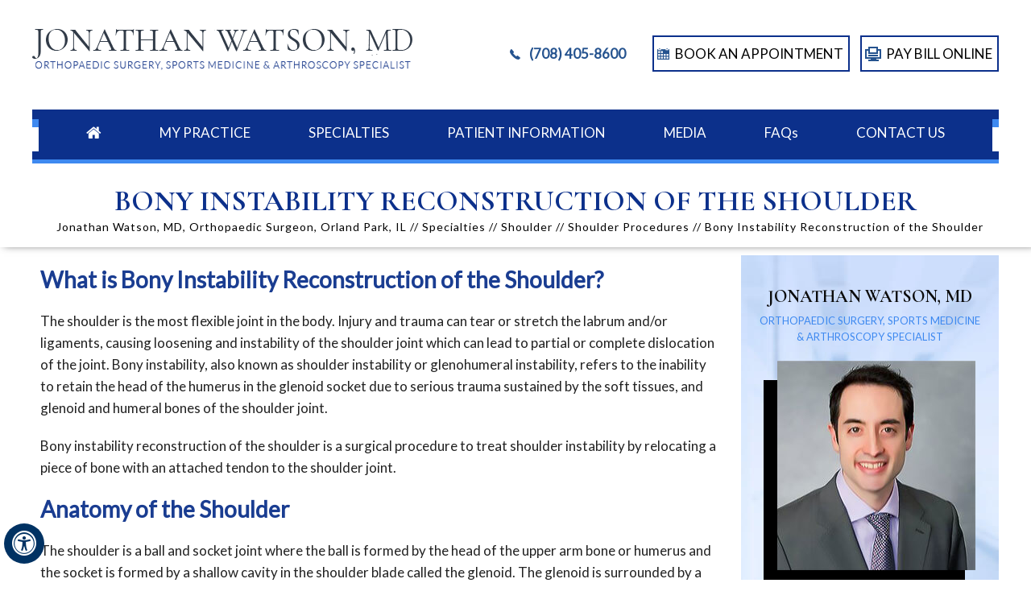

--- FILE ---
content_type: text/html
request_url: https://www.jonwatsonmd.com/bony-instability-reconstruction-shoulder-orthopaedic-specialist-orland-park-il.html
body_size: 8446
content:
<!DOCTYPE html>
<html lang="en">
<head>
<title>Bony Instability Reconstruction of the Shoulder Orland Park, IL | Shoulder Instability Orland Park, IL</title><meta name="description" content="Bony instability reconstruction of the shoulder is a surgical procedure to treat shoulder instability by relocating a piece of bone with an attached tendon to the shoulder joint."><meta name="keywords" content="bony instability reconstruction of the shoulder, shoulder instability">
<meta http-equiv="Content-Type" content="text/html; charset=UTF-8">
<meta content="SKYPE_TOOLBAR_PARSER_COMPATIBLE" name="SKYPE_TOOLBAR">
<meta name="viewport" content="width=device-width, initial-scale=1, minimum-scale=1, user-scalable=1" />
  <link href="https://fonts.googleapis.com/css2?family=Lato:wght@300;400&display=swap" rel="stylesheet"> 
 <link href="https://fonts.googleapis.com/css2?family=Cormorant+Garamond:ital,wght@0,300;0,400;0,500;0,600;0,700;1,600&display=swap" rel="stylesheet"> 
<link rel="icon" href="/images/favicon.ico" type="image/x-icon">
<link href="css/ypo-style.css" rel="stylesheet" media="all" />
<link type="text/css" rel="stylesheet" href="css/animate.css">
<link href="css/style.css" rel="stylesheet" media="all" />
<script src="js/jquery-3.4.1.min.js"></script>
<script src="js/ypo-functions.js"></script>
<!--<script src="js/d.js"></script>-->
<script src="js/ypo-config.js"></script>

<script type="text/javascript" src="https://forms.yourpractice.online/js/ypo-cms-forms-functions-min.js"></script>
<script type="text/javascript">
    let googleCaptchaSiteV2Key = '';
    let googleCaptchaSiteV3Key = '';
	//let recaptchaConfigJSON = {};
	$.ajax({
		url: "/configs/cs/fm.json",
		dataType: "json",
		async: false,
		success: function(data) {
			recaptchaConfigJSON = data;
		}
	});
	
	googleCaptchaSiteV2Key = recaptchaConfigJSON.googleCaptchaSiteV2Key
	googleCaptchaSiteV3Key = recaptchaConfigJSON.googleCaptchaSiteV3Key;
	
	recaptchaConfigJSON = JSON.stringify(recaptchaConfigJSON);
	RECAPTCHA_SITE_KEY = googleCaptchaSiteV3Key;
</script>
<script type="text/javascript">
	$(document).ready(function (e) {
		$('body').YPOCMSFormsPlugin({
				websiteDateFormat: "d-M-Y",
				websiteTimeFormat: "h:i A",
				confirmOnNavigation: false,
				pageBreak: false,
				recaptchaConfig: recaptchaConfigJSON
		});	
	});	
</script>	

<meta name="geo.region" content="US-IL" />
<meta name="geo.placename" content="Orland Park" />
<meta name="geo.position" content="41.630663;-87.853629" />
<meta name="ICBM" content="41.630663, -87.853629" />

<!-- Google tag (gtag.js) -->
<script async src="https://www.googletagmanager.com/gtag/js?id=G-9BRNQ3LXK6"></script>
<script>
  window.dataLayer = window.dataLayer || [];
  function gtag(){dataLayer.push(arguments);}
  gtag('js', new Date());

  gtag('config', 'G-9BRNQ3LXK6');
</script>

<!-- Google Tag Manager -->
<script>(function(w,d,s,l,i){w[l]=w[l]||[];w[l].push({'gtm.start':
new Date().getTime(),event:'gtm.js'});var f=d.getElementsByTagName(s)[0],
j=d.createElement(s),dl=l!='dataLayer'?'&l='+l:'';j.async=true;j.src=
'https://www.googletagmanager.com/gtm.js?id='+i+dl;f.parentNode.insertBefore(j,f);
})(window,document,'script','dataLayer','GTM-5PWF9KH');</script>
<!-- End Google Tag Manager -->
<!-- Start cookies banner --><script defer src="https://ckm.yourpractice.online/1923wTb0GXONO0b/script.js"></script><!-- End cookies banner -->
</head>
 
<body>
 <div id="Accessibility">
  <div class="dfwOff">
    <ul>
      <li class="adaOn"><a href="?dfw=on" aria-label="Switch to Accessibility View" title="Accessible Tool Options"><span data-icon="&#xf29a;"></span></a></li>
      <li class="adaClose"><a href="javascript:void(0);" id="adaClose" aria-label="Hide Accessible Options">Hide</a></li>
    </ul>
  </div>
  <div class="dfwOn">
    <div class="dfwHead">Accessibility Tools</div>
    <ul>
      <li id="dfw-WhiteMode"><a href="javascript:void(0);" aria-label="Light Mode" data-icon="&#xe826;">Light Mode</a></li>
      <li id="dfw-BlackMode"><a href="javascript:void(0);" aria-label="Contrast Mode" data-icon="&#xe827;">Contrast Mode</a></li>
      <li id="dfw-GreyMode"><a href="javascript:void(0);" aria-label="Grey Mode" data-icon="&#xe81c;">Grey Mode</a></li>
      <li class="fontPlus"><a href="javascript:void(0);" aria-label="Increase Font Size" data-icon="&#xe824;">Increase Font Size</a></li>
      <li class="fontMinus"><a href="javascript:void(0);" aria-label="Decrease Font Size" data-icon="&#xe823;">Decrease Font Size</a></li>
      <li class="fontReset"><a href="javascript:void(0);" aria-label="Make Font Reset" data-icon="&#xe825;">Reset Font Default</a></li>
      <li><a href="/accessibility.html" aria-label="More information about accessibility" accesskey="k" data-icon="&#xf29a;">Accessibility Options</a></li>
      <li class="adaOff"><a href="?dfw=off" aria-label="Reset to Normal Site View" data-icon="&#xe801;">Back to Main Site</a></li>
    </ul>
    <div class="dfwClose"><a href="javascript:void(0);" id="dfwClose" aria-label="close Accessible View">Hide</a></div>
  </div>
</div>
    <div id="demo"></div>

<div id="Container"> 

  <!-- Google Tag Manager (noscript) -->
<noscript><iframe src="https://www.googletagmanager.com/ns.html?id=GTM-5PWF9KH"
height="0" width="0" style="display:none;visibility:hidden"></iframe></noscript>
<!-- End Google Tag Manager (noscript) -->

 <div class="header">
    <header id="Header-Container" data-skip="Header">
  <div id="Header">
    <div class="table-div">
      <div class="table-cell logo"><a href='/' aria-label=""><img alt="Jonathan  Watson, MD Logo" src="images/jonathan-watson-logo.png" /></a></div>


      <div class="table-cell headerRight">

        <div class="call"><span class="tel1"></span></div>

        <div class="book" id="myBtn"><a href="online-appointment-orthopaedic-specialist-oak-lawn-il.html">Book an Appointment</a> </div>

        <div class="pay-bill-online"> 
<!--          <a href="pay-bill-online-orthopaedic-specialist-oak-lawn-il.html">Pay Bill Online</a>-->
            <a href="https://skylineorthopedics.ema.md/ema/pay/onlinepay" target="_blank" rel="nofollow">Pay Bill Online</a>
        </div>
        
      </div>


     
        
    </div>
  </div>
</header>                                                                        
  <div id="Main-Menu">
      <nav id="Menu-Container" data-skip="Menu">
    <ul class="menu">                     	                                  	                   	                                                       
     <li class="menu-home"><a href="/" accesskey="h" data-icon="&#xe801;">Home</a></li>
      <li ><a href="jonathan-watson-md-orthopaedic-specialist-oak-lawn-il.html" accesskey="u">My Practice </a>
        <ul >
          <li><a href="jonathan-watson-md-orthopaedic-specialist-oak-lawn-il.html">Jonathan  Watson, MD</a></li>
          <li><a href="photo-gallery-orthopaedic-specialist-oak-lawn-il.html">Photo Gallery</a></li>
          <li><a href="contact-us-orthopaedic-specialist-oak-lawn-il.html">Practice Location</a></li>
      </ul>
        </li>
           <li><a href="specialties-orthopaedic-specialist-oak-lawn-il.html" accesskey="s">Specialties</a>
          <ul>
          <li><a href="hip-orthopaedic-specialist-oak-lawn-il.html">Hip</a></li>
          <li><a href="knee-orthopaedic-specialist-oak-lawn-il.html">Knee</a></li>
          <li><a href="shoulder-orthopaedic-specialist-oak-lawn-il.html">Shoulder</a></li>
          <li><a href="elbow-orthopaedic-specialist-oak-lawn-il.html">Elbow</a></li>
          <li><a href="orthobiologics-orthopaedic-specialist-oak-lawn-il.html">OrthoBiologics</a></li>
          <li><a href="sports-medicine-orthopaedic-specialist-oak-lawn-il.html">Sports Medicine</a></li>
          <li><a href="emsculpt-neo-orthopaedic-specialist-orland-park-il.html">EMSCULPT NEO®</a></li>
          <li><a href="physical-therapy-orthopaedic-specialist-oak-lawn-il.html">Physical Therapy</a></li>
          <li><a href="arthroscopic-surgery-orthopaedic-specialist-oak-lawn-il.html">Arthroscopic Surgery</a></li>
          </ul>
           </li>
      <li ><a href="patient-education-videos-orthopaedic-specialist-oak-lawn-il.html" accesskey="i" >Patient Information</a> 
      <ul class="megaMenu">
          <li><a href="patient-education-videos-orthopaedic-specialist-oak-lawn-il.html">Patient Education Videos</a></li>
          <li><a href="workers-compensation-injuries-orthopaedic-specialist-oak-lawn-il.html">Worker’s Compensation Injuries</a></li>
          <li><a href="/workers-compensation-orthopaedic-specialist-oak-lawn-il.html">Workers ' Compensation</a></li>
          <li><a href="/motor-vehicle-accident-injuries-orthopaedic-specialist-oak-lawn-il.html">Motor Vehicle Accident Injuries</a></li>
          <li><a href="xray-digital-imaging-injuries-orthopaedic-specialist-oak-lawn-il.html">X-ray/ Digital Imaging</a></li>
          <li><a href="/patient-survey-f10723/">Patient Testimonials</a></li>
          <li><a href="patient-forms-orthopaedic-specialist-oak-lawn-il.html">Patient Forms</a></li>
          <li><a href="first-visit-orthopaedic-specialist-oak-lawn-il.html">First Visit Guide</a></li>
          <li><a href="pre-op-instructions-orthopaedic-specialist-oak-lawn-il.html">Pre-Operative Instructions</a></li>
          <li><a href="post-op-instructions-orthopaedic-specialist-oak-lawn-il.html">Post-Operative Instructions</a></li>
          <li><a href="rehab-protocols-orthopaedic-specialist-oak-lawn-il.html">Rehab Protocols</a></li>
          <li><a href="pt-protocols-orthopaedic-specialist-oak-lawn-il.html">PT Protocols</a></li>
          <li><a href="insurance-info-orthopaedic-specialist-oak-lawn-il.html">Insurance Info</a></li>
          <li><a href="useful-links-orthopaedic-specialist-oak-lawn-il.html">Useful Links</a></li>
      </ul></li>
      <li ><a href="media-orthopaedic-specialist-oak-lawn-il.html" accesskey="b" >Media</a>
        <ul >
          <li><a href="/blog.html">Blog</a></li>
          <li><a href="/patient-survey-f10723/">Patient Testimonials</a></li>
          <li><a href="/healthcare-news-pl950.html">Healthcare News</a></li>
      </ul>
          </li>

        <li ><a href="faqs-orthopaedic-specialist-oak-lawn-il.html" accesskey="f">FAQ<span>s</span></a></li>
      <li ><a href="contact-us-orthopaedic-specialist-oak-lawn-il.html" accesskey="c">Contact Us</a> 
      <ul >
          <li><a href="general-appointment-orthopaedic-specialist-oak-lawn-il.html">General Appointment</a></li>
          <li><a href="online-appointment-orthopaedic-specialist-oak-lawn-il.html">Online Appointment</a></li>
          <li><a href="contact-us-orthopaedic-specialist-oak-lawn-il.html">Practice Location</a></li>
      </ul>
      </li>
    </ul>
     </nav>
  </div>
<div id="Mobile-Menu">
    <div class="toggleMenu"><a href="javascript:void(0);"> Menu <span data-icon="&#xf0c9;"></span></a></div>
     <div class="Wrapper">
<!--
           <div class="menuClose"><a href="javascript:void(0);"><span data-icon="&#xe816;"></span></a></div>
        <div class="menuLogo"></div>
-->
</div>

  </div>
  </div>

   
  <div class="banner">

    <div class="gridWrapper">
          <div class="theme-L"></div>
         <div class="theme-R"></div>
          <h1>Bony Instability Reconstruction of the Shoulder  </h1>

                  <div class="navigation"><a href="/" >Jonathan  Watson, MD, Orthopaedic Surgeon,  Orland Park, IL</a> //  <a href="specialties-orthopaedic-specialist-oak-lawn-il.html" >Specialties</a> //  <a href="shoulder-orthopaedic-specialist-oak-lawn-il.html" >Shoulder</a> // <a href="shoulder-procedures-orthopaedic-specialist-oak-lawn-il.html" >Shoulder Procedures</a> // <span>Bony Instability Reconstruction of the Shoulder </span></div>

            </div>

 </div>
  <div id="Content-Container" data-skip="Content">
    <div id="Content-Main">
      <div class="table-div">
        <div id="Content" class="table-cell">
         <article class="textMain ypocms ypo-clinical-content">
    
			<h2>What is Bony Instability Reconstruction of the Shoulder?</h2>

<p><span class="imp">The shoulder is the most flexible joint in the body. Injury and trauma can tear or stretch the labrum and/or ligaments, causing loosening and instability of the shoulder joint which can lead to partial or complete dislocation of the joint.</span> Bony instability, also known as shoulder instability or glenohumeral instability, refers to the inability to retain the head of the humerus in the glenoid socket due to serious trauma sustained by the soft tissues, and glenoid and humeral bones of the shoulder joint.</p>

<p>Bony instability reconstruction of the shoulder is a surgical procedure to treat shoulder instability by relocating a piece of bone with an attached tendon to the shoulder joint.</p>

<h2>Anatomy of the Shoulder</h2>

<p>The shoulder is a ball and socket joint where the ball is formed by the head of the upper arm bone or humerus and the socket is formed by a shallow cavity in the shoulder blade called the glenoid. The glenoid is surrounded by a raised ridge of fibrous cartilage called the labrum which provides some depth to the socket, increasing the stability of the joint. Stability is further enhanced by ligaments that form a capsule around the joint, as well as muscles and tendons which center the humeral head in the socket.</p>

<h2>Indications for Bony Instability Reconstruction of the Shoulder</h2>

<p>Shoulder reconstruction for bony instability is mostly indicated when conservative treatment measures such as prescription medicines, immobilization, activity modification, physical therapy, and closed reduction fail to provide satisfactory results. Some of the other indications that warrant shoulder reconstruction include:</p>

<ul>
	<li>Anterior shoulder instability</li>
	<li>Chronic shoulder dislocation</li>
	<li>Bankart tear or injury</li>
	<li>SLAP tear</li>
	<li>Hill–Sachs fracture</li>
</ul>

<h2>Preparation for Bony Instability Reconstruction of the Shoulder</h2>

<p>Preoperative preparation for bony instability reconstruction of the shoulder will involve the following steps:</p>

<ul>
	<li>A thorough examination by your doctor to check for any medical issues that need to be addressed prior to surgery.</li>
	<li>Depending on your medical history, social history, and age, routine blood work and imaging may be ordered for safely conducting surgery.</li>
	<li>You will be asked if you have any allergies to medications, anesthesia, or latex.</li>
	<li>You should inform your doctor of any medications, vitamins, or supplements that you may be taking.</li>
	<li>You should refrain from medications or supplements such as blood thinners, aspirin, or anti-inflammatory medicines for a week or two prior to surgery.</li>
	<li>You should refrain from alcohol or tobacco at least 24 hours prior to surgery.</li>
	<li>You should not consume any solids or liquids at least 8 hours prior to surgery.</li>
	<li>Arrange for someone to drive you home as you will not be able to drive yourself post surgery.</li>
	<li>A written consent will be obtained from you after the surgical process has been explained in detail.</li>
</ul>

<h2>Procedure for Bony Instability Reconstruction of the Shoulder</h2>

<p>The procedure is performed under general anesthesia with you in a semi-reclined or beach-chair position.</p>

<ul>
	<li>An incision of 5 cm is made from your shoulder blade towards the armpit.</li>
	<li>Retractors are used to separate the muscles of the shoulder and chest and expose the coracoid process (a small hook-like process of the shoulder bone) and its attached tendons.</li>
	<li>The coracoid process is freed of its attachments, and along with the conjoined tendon, is transected from its base.&nbsp;</li>
	<li>Holes are drilled into the transected coracoid process.</li>
	<li>The subscapularis muscle, which passes in front of the shoulder joint, is split in line with its fibers.&nbsp;</li>
	<li>The capsule of the shoulder joint is entered and the glenoid is exposed and prepared to receive the coracoid.</li>
	<li>The transected coracoid with the conjoined tendon is passed through the separated subscapularis muscle and fixed to the glenoid rim with screws through the previously drilled holes. This increases the glenoid surface and stabilizes the joint. The conjoined tendon and subscapularis muscles provide additional stability by acting as a sling.&nbsp;</li>
	<li>Upon completion, the instruments are withdrawn, the incision is closed and covered with a sterile bandage.</li>
</ul>

<h2>Postoperative Care Instructions and Recovery</h2>

<p>The recovery process involves at least 6 months of rehabilitation. In general, postoperative care instructions and recovery involves the following:</p>

<ul>
	<li>You will be transferred to the recovery area to be monitored until you are awake from the anesthesia.</li>
	<li>Your nurse will monitor your blood oxygen level and other vital signs as you recover.</li>
	<li>You will notice some pain and discomfort in the shoulder area. Medications will be provided for comfort.</li>
	<li>Apply ice packs on the shoulder to help reduce the swelling.</li>
	<li>Use a pillow under your shoulder while lying in bed for comfort.</li>
	<li>Medications will also be prescribed as needed for symptoms associated with anesthesia, such as vomiting and nausea.</li>
	<li>Keep your surgical site clean and dry. Instructions on surgical site care and bathing will be provided.</li>
	<li>Refrain from smoking as it can negatively affect the healing process.</li>
	<li>Eating a healthy diet rich in vitamin D is strongly advised to promote healing and a faster recovery.</li>
	<li>Refrain from strenuous activities, lifting heavy weights, and driving for the first 6 weeks. Gradual increase in activities over a period of time is recommended.</li>
	<li>An individualized physical therapy protocol is designed to help strengthen shoulder muscles and optimize shoulder function.</li>
	<li>You will be able to return to your normal activities in a couple of months; however, return to sports may take 4 to 6 months.</li>
	<li>A follow-up appointment will be scheduled to monitor your progress.</li>
</ul>

<h2>Risks and Complications</h2>

<p>Shoulder reconstruction for bony instability is a relatively safe procedure; however, as with any surgery, there are risks and complications that could occur, such as:</p>

<ul>
	<li>Infection</li>
	<li>Bleeding</li>
	<li>Stiffness or restricted movement</li>
	<li>Damage to adjacent soft tissue structures</li>
	<li>Anesthetic complications</li>
	<li>Recurrence of instability</li>
	<li>Failure of the procedure</li>
</ul>

	
<p class="hr"></p>
<div class="clear"></div>
<h2>Related Topics</h2>
<ul class="otherBox">
 
<li><a href="shoulder-arthroscopy-orthopaedic-specialist-oak-lawn-il.html">Shoulder Arthroscopy</a></li> 
<li><a href="rotator-cuff-repair-orthopaedic-specialist-oak-lawn-il.html">Rotator Cuff Repair</a></li> 
<li><a href="slap-repair-orthopaedic-specialist-oak-lawn-il.html">SLAP Repair</a></li> 
<li><a href="proximal-biceps-tenodesis-orthopaedic-specialist-oak-lawn-il.html">Proximal Biceps Tenodesis</a></li> 
<li><a href="subacromial-decompression-orthopaedic-specialist-oak-lawn-il.html">Subacromial Decompression</a></li> 
<li><a href="shoulder-joint-arthroplasty-orthopaedic-specialist-oak-lawn-il.html">Shoulder Joint Arthroplasty</a></li> 
<li><a href="acromioclavicular-joint-reconstruction-orthopaedic-specialist-oak-lawn-il.html">Acromioclavicular (AC) Joint Reconstruction</a></li> 
<li><a href="capsular-release-orthopaedic-specialist-oak-lawn-il.html">Capsular Release</a></li> 
<li><a href="latarjet-procedure-orthopaedic-specialist-oak-lawn-il.html">Latarjet Procedure</a></li> 
<li><a href="bony-instability-reconstruction-shoulder-orthopaedic-specialist-oak-lawn-il.html">Bony Instability Reconstruction of the Shoulder</a></li> 
<li><a href="arthroscopic-superior-capsular-reconstruction-orthopaedic-specialist-oak-lawn-il.html">Arthroscopic Superior Capsular Reconstruction (SCR)</a></li> 
<li><a href="shoulder-stabilization-orthopaedic-specialist-oak-lawn-il.html">Shoulder Stabilization</a></li> 
<li><a href="shoulder-labrum-reconstruction-orthopaedic-specialist-oak-lawn-il.html">Shoulder Labrum Reconstruction</a></li> 
<li><a href="arthroscopic-bankart-repair-orthopaedic-specialist-oak-lawn-il.html">Arthroscopic Bankart Repair</a></li> 
<li><a href="distal-clavicle-excision-orthopaedic-specialist-oak-lawn-il.html">Distal Clavicle Excision</a></li> 
<li><a href="arthroscopic-frozen-shoulder-release-orthopaedic-specialist-oak-lawn-il.html">Arthroscopic Frozen Shoulder Release</a></li> 
<li><a href="orif-clavicle-fractures-orthopaedic-specialist-oak-lawn-il.html">ORIF of the Clavicle Fractures</a></li> 
<li><a href="pectoralis-major-tears-repairs-orthopaedic-specialist-oak-lawn-il.html">Pectoralis Major Tears/Repairs</a></li> 
<li><a href="intraarticular-shoulder-injection-orthopaedic-specialist-oak-lawn-il.html">Intraarticular Shoulder Injection</a></li> 
<li><a href="ultrasound-guided-shoulder-injections-orthopaedic-specialist-oak-lawn-il.html">Ultrasound-Guided Shoulder Injections</a></li> 

</ul>
 

          </article>
        </div>
         <aside id="Sidebar" class="table-cell" data-skip="Sidebar">
          

              <div class="sidebar1">
                 <div class="drName">Jonathan  Watson, MD</div>
                  <div class="spliz">Orthopaedic Surgery, Sports Medicine <br/> &amp; Arthroscopy Specialist</div>
                  <img src="images/jonathan-watson.jpg" alt="Jonathan N. Watson MD" />
                   
                  <div class="more"><a href="jonathan-watson-md-orthopaedic-specialist-oak-lawn-il.html">About Dr. Watson</a></div>
              </div> 

              <div class="clear"></div>
              <div class="sidebar2">
                 <a href="patient-education-resources-orthopaedic-specialist-oak-lawn-il.html" class="pr">Patient Education <br/>&amp; Resources</a>

                  
                  <ul>
                      <li><a href="first-visit-orthopaedic-specialist-oak-lawn-il.html">First Visit Guide</a></li>
                       <li><a href="patient-forms-orthopaedic-specialist-oak-lawn-il.html">Patient Forms</a></li>             
                        <li><a href="pre-post-op-instructions-orthopaedic-specialist-oak-lawn-il.html">Pre / Post-op Info</a></li>
                        <li><a href="insurance-info-orthopaedic-specialist-oak-lawn-il.html">Insurance Info</a></li>
                  </ul>
              </div>
          
          </aside> 
    
      </div>
    </div>
  </div>
  
   <div class="mapC">
     <div class="gridWrapper">
         <div class="theme-L"></div>
         <div class="theme-R"></div>
         <div class="mapWrap">
             <h3><a href="contact-us-orthopaedic-specialist-oak-lawn-il.html">Contact</a></h3>
             <p>10811 W. 143rd St, Suite 150, Orland Park, IL 60467</p>
             <p data-icon="&#xe802;"> <span class="tel1"></span></p>
             <p data-icon="&#xf1ac;"> <span class="tel1"></span></p>
         </div>
     </div>
 </div>
 <footer id="Footer-Container" data-skip="Footer" class="aniview" data-av-animation="animate__animated animate__fadeInUp animate__delay-0.4s">
     <div id="Footer">
         <div class="theme-L"></div>
         <div class="theme-R"></div>
         <div class="table-div">
             <div class="req">Request an Appointment</div>
             <div class="sample">
                 <form name="form_10725" id="form_10725" method="POST" action="https://forms.yourpractice.online/submit/ZnVoOCt2bklTUGNQMGd1UlkxWWFvQT09Ojr2Otqa7ldXh1dH/oI2PEIi/" class="form-element-list ypo-forms-validate" enctype="multipart/form-data" autocomplete="off">
                     <input type="hidden" name="form_id" value="ZnVoOCt2bklTUGNQMGd1UlkxWWFvQT09Ojr2Otqa7ldXh1dH/oI2PEIi">
                     <div class="textForm"><em><span style="color:#fff ; font-weight:600">Note: </span>Online forms are only for general inquiries/ appointments. Please do not submit any medical questions or your personal health information.</em></div>
                     <ul id="form-element-list" class="placeholderlist english">
                         <li class="textbox1_120712">
                             <label class="control-label">Name</label>
                             <input name="textbox_1" class=" required " title="Please Enter Your Name" id="textbox_1" type="text" placeholder="Name*" value="">
                             <div class="clear"></div>
                         </li>
                         <li class="textbox2_120713">
                             <label class="control-label">Phone</label>
                             <input name="textbox_2" class=" required " title="Please Enter Your Phone Number" id="textbox_2" type="text" placeholder="Phone*" value="">
                             <div class="clear"></div>
                         </li>
                         <li class="textbox_120714">
                             <label class="control-label">Email</label>
                             <input name="textbox_3" class=" required " title="Please Enter Your Email" id="textbox_3" type="text" placeholder="Email*" value="">
                             <div class="clear"></div>
                         </li>
                         <li class="mesage_121964">
                             <label class="control-label">Message</label>
                             <textarea name="textarea_4" id="textarea_4" placeholder="Message"></textarea>
                             <div class="clear"></div>
                         </li>
                         <li class="captcha_120715">
                             <div id="g-recaptcha-10725" class="g-recaptcha" data-size="invisible" data-badge="inline"></div>
                             <input type="hidden" name="g-recaptcha-token" class="g-recaptcha-response" value="">
                         </li>
                         <li class="checkbox_120717">
                             <fieldset>
                                 <legend><span class="mandatory">*</span></legend>
                                 <ul class="control-fields" style="width:auto; ">
                                     <li class="li_checkbox_6" id="li_checkbox_6_1">
                                         <input name="checkbox_6[]" class=" required " title="Please agree to the privacy policy." id="checkbox_6_1" type="checkbox" value="We care about your privacy. By checking this box you confirm that you have read and understood our privacy policy and consent to provide your personal information to us"><label for="checkbox_6_1">We care about your privacy. By checking this box you confirm that you have read and understood our privacy policy and consent to provide your personal information to us</label>
                                     </li>
                                 </ul>
                                 <div class="clear"></div>
                             </fieldset>
                             <div class="clear"></div>
                         </li>
                         <li class="submitbutton">
                             <input type="hidden" name="func" id="func" value="save"><input name="submit_7" class="submit_btn_form_10725" id="submit_7" value="Request an Appointment" type="submit">
                         </li>
                     </ul>
                 </form>
             </div>
             <div class="clear"></div>
             <div class="footerContainer">
                 <div class="logos">
                     <ul>
                         <li><a href="https://www.abos.org/" target="_blank"><img src="images/abos1.jpg" alt="The American Board of Orthopaedic Surgery" /> </a></li>
                         <li><a href="https://www.sportsmed.org/aossmimis" target="_blank"><img src="images/aossm.jpg" alt="American Orthopaedic Society for Sports Medicine" /></a></li>
                         <li><a href="https://www.aana.org/" target="_blank"><img src="images/aana.jpg" alt="Arthroscopic Association of North America" /></a></li>
                         <li><a href="https://www.aaos.org/" target="_blank"><img src="images/aaos.jpg" alt="The American Academy of Orthopaedic Surgeons" /></a></li>
                     </ul>
                 </div>
                 <div class="social-logo">
                     <!--<ul style="width:300px;">
                         <li class="facebook"><a href="https://www.facebook.com/jonwatsonmd" target="_blank" rel="nofollow" aria-label="Follow Dr on Facebook" data-icon="&#xf09a;"><span>Facebook</span></a></li>
                         <li class="twitter"><a href="https://twitter.com/jonwatsonmd" target="_blank" rel="nofollow" aria-label="Follow Dr on Twitter" data-icon="&#xf099;"><span>Twitter</span></a></li>
                         <li class="youtube"><a href="https://www.youtube.com/channel/UCgDzqKCHLkSbSxlXO1DQgRg" target="_blank" rel="nofollow" aria-label="Subscribe Dr on YouTube" data-icon="&#xf167;"><span>YouTube</span></a></li>
                         <li class="linked"><a href="https://www.linkedin.com/in/jon-watson-b4b67a76" target="_blank" rel="nofollow" aria-label="Subscribe Dr on Linked In" data-icon="&#xf0e1;"><span>Linked In</span></a></li>
                         <li class="in"><a href="https://www.instagram.com/skylineorthopedics" target="_blank" rel="nofollow" aria-label="Follow Dr on Instagram" data-icon="&#xf16d;"><span>Instagram</span></a></li>
                     </ul>-->
                     <ul style="width:300px;">
                         <li class="facebook"><a href="https://www.facebook.com/jonwatsonmd" target="_blank" rel="nofollow" aria-label="Follow Dr on Facebook"><span>Facebook</span></a></li>
                         <li class="twitter"><a href="https://twitter.com/jonwatsonmd" target="_blank" rel="nofollow" aria-label="Follow Dr on Twitter"><span>Twitter</span></a></li>
                         <li class="youtube"><a href="https://www.youtube.com/channel/UCgDzqKCHLkSbSxlXO1DQgRg" target="_blank" rel="nofollow" aria-label="Subscribe Dr on YouTube"><span>YouTube</span></a></li>
                         <li class="linked"><a href="https://www.linkedin.com/in/jon-watson-b4b67a76" target="_blank" rel="nofollow" aria-label="Subscribe Dr on Linked In"><span>Linked In</span></a></li>
                         <li class="in"><a href="https://www.instagram.com/skylineorthopedics" target="_blank" rel="nofollow" aria-label="Follow Dr on Instagram"><span>Instagram</span></a></li>
                     </ul>
                 </div>
                 <div class="foot1">
                     <ul>
                         <li><a href="/">Home</a></li>
                         <li><a href="disclaimer.php">Disclaimer</a></li>
                         <li><a href="privacy.php">Privacy</a></li>
                         <li><a href="sitemap-orthopaedic-specialist-oak-lawn-il.html">Sitemap</a></li>
                         <li><a href="feedback-orthopaedic-specialist-oak-lawn-il.html">Feedback </a></li>
                         <li><a href="/tell-a-friend-orthopaedic-specialist-oak-lawn-il.html">Tell a Friend</a></li>
                         <li><a href="contact-us-orthopaedic-specialist-oak-lawn-il.html">Contact Us</a></li>
                         <li><a href="/accessibility-statement.php">Accessibility Statement</a></li>
                     </ul>
                 </div>
                 <div class="copyrights">
                     <h2> &copy; <a href="https://maps.app.goo.gl/ELmcgnhDUstGmMPt7" target="_blank">Jonathan Watson, MD, Orthopaedic Surgeon, Orland Park, IL</a></h2>
                     <div class="ypo-logo"><a href="https://www.yourpracticeonline.net/" target="_blank"><img alt="Your Practice Online" src="images/ypo-logo.png" /></a></div>
                 </div>
             </div>
         </div>
     </div>
 </footer>
 <!-- Built With YPOCMS-->
 
 
</div>
<script src="js/responsiveslides.js"></script>
<script src="js/jquery.flexisel.js"></script>
<script src="js/functions.js"></script>  
 <script type="text/javascript" src="js/jquery.aniview.js"></script>
     <script>
        $(document).ready(function(){
            if(document.body.classList.contains('accessible_on')){
        
    }else{
            $('.aniview').AniView();
    }
        });
    </script>
     

     
    


</body>
</html>

--- FILE ---
content_type: text/css
request_url: https://www.jonwatsonmd.com/css/ypo-style.css
body_size: 6362
content:
/* ----- Fonts CSS ----- */
@font-face {
	font-family: 'fontello';
	src: url('fonts/fontello.eot');
	src: url('fonts/fontello.eot#iefix') format('embedded-opentype'),
		 url('fonts/fontello.woff') format('woff'),
		 url('fonts/fontello.ttf') format('truetype'),
		 url('fonts/fontello.svg#fontello') format('svg');
	font-weight: normal;
	font-style: normal;
}
/* ----- Global CSS ----- */
body, h1, h2, h3, h4, h5, h6, p, ol, ul, li {
	margin: 0px;
	padding: 0px;
}
body {
	overflow-x: hidden;
	overflow-y: scroll;
	position: relative;
	font: normal 14px/20px Verdana, Arial, Helvetica, sans-serif;
}
ul li {
	list-style: none;
}
img {
	border: 0px;
	max-width: 100%;
	vertical-align: middle;
}
a, a:hover {
	text-decoration: none;
	color: inherit;
}
*, ::after, ::before {
	-webkit-box-sizing: border-box;
	-moz-box-sizing: border-box;
	-ms-box-sizing: border-box;
	-o-box-sizing: border-box;
	box-sizing: border-box;
}
a:focus {
	outline: 1px dotted #000;
}
a:focus-within {
 outline: 1px dotted #000;
}
.accessible_on a:focus {
	outline: 2px solid #F00 !important;
}
.accessible_on a:focus-within {
 outline: 2px solid #F00 !important;
}
.font-icon::before {
	content: attr(data-icon);
	font-family: "fontello";
}
/* ----- Fixed CSS ----- */
.hr {
	padding: 10px 0px;
	background: url(../images/hr-b.gif) repeat-x left center;
}
.dfw-whitemode .hr {
	background: url(../images/hr-b.gif) repeat-x left center;
}
.dfw-blackmode .hr, .dfw-greymode .hr {
	background: url(../images/hr-w.gif) repeat-x left center;
}
.clear-float {
	clear: both;
}
.nodisplay {
	display: none !important;
}
.fluid-div, .theme-L, .theme-R {
	width: 100%;
	height: 100%;
}
.theme-L, .theme-R {
	position: absolute;
	z-index: 99;
	padding: 0px;
	margin: 0px;
	top: 0px;
}
.theme-L {
	left: -100%;
}
.theme-R {
	right: -100%;
}
.table-div, .form-table {
	width: 100%;
	display: table;
	table-layout: fixed;
}
.table-row, .form-row {
	display: table-row;
}
.table-cell, .form-cell {
	display: table-cell;
	vertical-align: top;
}
.img-l {
	float: left;
	margin: 0px 15px 10px 0px;
}
.img-r {
	float: right;
	margin: 0px 0px 10px 15px;
}
.img-c {
	text-align: center;
	margin: 10px;
}
.videoBorder, .multiBorder {
	position: relative;
	margin: 15px auto;
}
.videoBorder {
	width: 90%;
	padding: 53% 0px 0px 0px;
}
.videoBorder iframe, .videoBorder embed {
	position: absolute;
	margin: 0px;
	padding: 0px;
	border: 4px solid #333;
	width: 100%;
	height: 100%;
	top: 0px;
	left: 0px;
	z-index: 1;
}
.dfw-whitemode .videoBorder iframe {
	border: 4px solid #000;
}
.dfw-blackmode .videoBorder iframe {
	border: 4px solid #fff;
}
.dfw-greymode .videoBorder iframe {
	border: 4px solid #ccc;
}
.multiBorder {
	width: 100%;
}
.multiBorder iframe, .multiBorder embed {
	margin: 0px;
	padding: 0px;
	border: 0px;
	width: 100%;
}
/* ----- Slider CSS ----- */
.rslides {
	width: 100%;
	height: 100%;
	position: relative;
}
.rslides li {
	display: none;
	width: 100%;
	height: 100%;
	left: 0px;
	top: 0px;
	position: absolute;
	-webkit-backface-visibility: hidden;
	-khtml-backface-visibility: hidden;
	-moz-backface-visibility: hidden;
	-ms-backface-visibility: hidden;
	-o-backface-visibility: hidden;
}
/*
.rslides li li {
	display: inherit;
	width: inherit;
	height: inherit;
	position: inherit;
	left: inherit;
	top: inherit;
}
*/
.Banner-Tabs {
	position: absolute;
	z-index: 9;
	margin: 0px;
	padding: 0px;
	bottom: 5px;
	right: 5px;
}
.Banner-Tabs li {
	display: inline-block;
	position: relative;
	background: #003263;
	width: 20px;
	height: 5px;
}
.Banner-Tabs li.Banner_here {
	background: #fff;
}
.Banner-Tabs li a {
	display: block;
	width: 100%;
	height: 100%;
}
.Banner-Tabs li span {
	position: absolute;
	z-index: 1;
	font: normal 10px/20px Verdana, Arial, Helvetica, sans-serif;
	color: #000;
	background: rgba(255,255,255, 0.7);
	padding: 0px 3px;
	display: none;
	width: 100%;
	left: 0px;
	bottom: 100%;
}
.Banner-Tabs li a:hover span, .Banner-Tabs li.Banner_here a span {
	display: block;
}
.Banner_auto, .Banner_nav {
	position: absolute;
	z-index: 99;
	display: block;
	width: 20px;
	height: 20px;
	bottom: 5px;
	text-align: center;
}
.Banner_auto span, .Banner_nav span {
	position: absolute;
	z-index: 1;
	display: none;
	background: rgba(255,255,255,0.7);
	bottom: 100%;
	font: normal 12px/20px Verdana, Arial, Helvetica, sans-serif;
	color: #000;
	padding: 2px 5px 5px 5px;
}
.Banner_auto span {
	left: 50%;
	-webkit-transform: translate(-50%, 0);
	-moz-transform: translate(-50%, 0);
	-ms-transform: translate(-50%, 0);
	-o-transform: translate(-50%, 0);
	transform: translate(-50%, 0);
}
.Banner_auto {
	left: 30px;
}
.slidePrev::before, .slideNext::before, .slidePlay::before, .slidePause::before {
	font-family: 'fontello';
}
.slidePlay::before {
	content: '\e815';
}
.slidePause::before {
	content: '\e814';
}
.slidePrev::before {
	content: '\e80e';
}
.slideNext::before {
	content: '\e810';
}
.Banner_nav.slidePrev {
	left: 5px;
}
.Banner_nav.slideNext {
	left: 55px;
}
.Banner_nav.slidePrev span {
	left: 0px;
}
.Banner_nav.slideNext span {
	right: 0px;
}
.Banner_auto:hover span, .Banner_nav:hover span {
	display: block;
}
#Banner {
	position: relative;
}
/* ----- Scrolling CSS ----- */
.nbs-flexisel-container {
	position: relative;
	max-width: 100%;
}
.nbs-flexisel-ul {
	position: relative;
	width: 99999px;
	margin: 0px;
	padding: 0px;
	text-align: center;
	overflow: auto;
	display: none;
}
.nbs-flexisel-inner {
	position: relative;
	overflow: hidden;
	margin: 0px auto;
	width: 95%;
    height: 250px;
}
.nbs-flexisel-item {
	float: left;
	margin: 0px;
	padding: 0px;
	cursor: pointer;
	position: relative;
}
.nbs-flexisel-item img {
	cursor: pointer;
	position: relative;
	margin: 10px 0px;
}
.nbs-flexisel-nav-left, .nbs-flexisel-nav-right {
	position: absolute;
	z-index: 99;
	margin: 0px;
	padding: 0px;
	top: 0px;
	height: 100%;
	width: 20px;
	cursor: pointer;
}
.nbs-flexisel-nav-left, .nbs-flexisel-nav-left::before {
	left: 500px; top: 220px;
    background: url(../images/prev-arrow.png) no-repeat 0px 0px;
    width: 50px;
    height: 17px;
}
.nbs-flexisel-nav-right, .nbs-flexisel-nav-right::before {
	right: 500px; top: 220px;
    background: url(../images/next-arrow.png) no-repeat 0px 0px;
    width: 50px;
    height: 17px;
}
.nbs-flexisel-nav-left::before, .nbs-flexisel-nav-right::before {
	font: normal 20px/30px 'fontello';
	position: absolute;
	text-align: center;
	top: 50%;
	-webkit-transform: translate(0, -50%);
	-moz-transform: translate(0, -50%);
	-ms-transform: translate(0, -50%);
	-o-transform: translate(0, -50%);
	transform: translate(0, -50%);
}
.nbs-flexisel-nav-left::before {
	/*content: '\e80e';*/
}
.nbs-flexisel-nav-right::before {
	/*content: '\e810';*/
}
.nbs-flexisel-nav-left.disabled, .nbs-flexisel-nav-right.disabled {
	opacity: 0.4;
}
/* ----- Back to Top/Bottom CSS ----- */
#Scroller {
	cursor: pointer;
	right: 5px;
	position: fixed;
	z-index: 9999;
	width: 42px;
	height: 42px;
	text-align: center;
	bottom: 10px;
	display: none;
	opacity: 0.7;
}
#Scroller a {
	display: block;
	width: 100%;
	height: 100%;
	position: relative;
	z-index: 1;
}
#Scroller a::before {
	position: absolute;
	z-index: 9;
	left: 50%;
	top: 50%;
	font-family: 'fontello';
	-webkit-transform: translate(-50%, -50%);
	-moz-transform: translate(-50%, -50%);
	-ms-transform: translate(-50%, -50%);
	-o-transform: translate(-50%, -50%);
	transform: translate(-50%, -50%);
	font-size: 16px;
}
#Scroller.scrollUp a::before {
	content: '\e80f';
}
#Scroller.scrollDown a::before {
	content: '\e80d';
}
#Scroller:hover {
	opacity: 1;
}
#Scroller span {
	font: normal 12px/20px Verdana, Arial, Helvetica, sans-serif;
	background: rgba(255,255,255,1);
	position: absolute;
	right: 95%;
	z-index: -1;
	padding: 0px 15px 0px 10px;
	top: 50%;
	-webkit-transform: translate(0, -50%);
	-moz-transform: translate(0, -50%);
	-ms-transform: translate(0, -50%);
	-o-transform: translate(0, -50%);
	transform: translate(0, -50%);
	display: none;
}
#Scroller:hover span {
	display: block;
}
/*----- Accessibility -----*/
.dfwOff, .dfwOn {
	display: none;
}
.dfwActive.dfwOff, .dfwActive.dfwOn {
	display: block;
}
.dfwOff {
	position: fixed;
	z-index: 99999;
	left: 5px;
	bottom: 20px;
	width: 50px;
	height: 50px;
}
.dfwOff li {
	position: absolute;
}
.dfwOff.adaHide {
	left: -40px;
}
.adaOn {
	width: 100%;
	height: 100%;
	z-index: 1;
}
.adaOn span {
	width: 100%;
	height: 100%;
	display: block;
	font-family: 'fontello';
	font-size: 30px;
}
.adaOn span::before {
	position: absolute;
	top: 50%;
	left: 50%;
	-webkit-transform: translate(-50%, -50%);
	-moz-transform: translate(-50%, -50%);
	-ms-transform: translate(-50%, -50%);
	-o-transform: translate(-50%, -50%);
	transform: translate(-50%, -50%);
}
.adaClose {
	font: bold 11px/24px Verdana, Arial, Helvetica, sans-serif;
	color: #fff;
	left: 50%;
	top: 50%;
	-webkit-transform: translate(-50%, -50%);
	-moz-transform: translate(-50%, -50%);
	-ms-transform: translate(-50%, -50%);
	-o-transform: translate(-50%, -50%);
	transform: translate(-50%, -50%);
}
.adaClose a {
	border-radius: 5px;
	display: block;
	padding: 0px 8px;
	background: #003263;
}
.dfwOff:hover .adaClose, .dfwOff:focus .adaClose {
	left: 85%;
	-webkit-transform: translate(0, -50%);
	-moz-transform: translate(0, -50%);
	-ms-transform: translate(0, -50%);
	-o-transform: translate(0, -50%);
	transform: translate(0, -50%);
}
.dfwOff:focus-within .adaClose {
 left:85%;
 -webkit-transform: translate(0, -50%);
 -moz-transform: translate(0, -50%);
 -ms-transform: translate(0, -50%);
 -o-transform: translate(0, -50%);
 transform: translate(0, -50%);
}
.dfwClose {
	position: absolute;
	font: bold 11px/24px Verdana, Arial, Helvetica, sans-serif;
	left: 50%;
	top: 0px;
	z-index: -1;
}
.dfwClose a {
	border-radius: 0px 5px 5px 0px;
	display: block;
	padding: 0px 8px;
	background: #fff;
	border: 1px solid #000;
	color: #000;
}
.dfw-whitemode .dfwClose a {
	background: #000;
	border: 1px solid #000;
	color: #fff;
}
.dfw-blackmode .dfwClose a {
	background: #fff;
	border: 1px solid #fff;
	color: #000;
}
.dfw-greymode .dfwClose a {
	background: #ccc;
	border: 1px solid #000;
	color: #000;
}
.dfwOn.dfwActive.dfwHide .dfwClose {
	visibility: visible;
	left: 70%;
}
.dfwOn.dfwActive.dfwHide .dfwClose a {
	padding: 0px 30px 0px 8px;
}
.dfwOn.dfwActive.dfwHide .dfwClose a::before {
	position: absolute;
	z-index: 1;
	content: '\f29a';
	left: calc(100% - 24px);
	top: 50%;
	-webkit-transform: translate(0, -50%);
	-moz-transform: translate(0, -50%);
	-ms-transform: translate(0, -50%);
	-o-transform: translate(0, -50%);
	transform: translate(0, -50%);
	font: 400 20px/24px 'fontello';
}
.dfwOn:hover .dfwClose, .dfwOn:focus .dfwClose, .dfwOn.dfwActive.dfwHide:hover .dfwClose, .dfwOn.dfwActive.dfwHide:focus .dfwClose {
	left: 100%;
}
.dfwOn:focus-within .dfwClose, .dfwOn.dfwActive.dfwHide:focus-within .dfwClose {
 left: 100%;
}
.dfwOn {
	position: fixed;
	left: 0px;
	top: 50%;
	-webkit-transform: translate(0, -50%);
	-moz-transform: translate(0, -50%);
	-ms-transform: translate(0, -50%);
	-o-transform: translate(0, -50%);
	transform: translate(0, -50%);
	font: normal 12px/20px Verdana, Arial, Helvetica, sans-serif;
	z-index: 9999;
	width: 200px;
	background: #fff;
	border: 1px solid #000;
	color: #000;
}
.dfwOn.dfwHide {
	left: -200px;
}
.dfwOn li {
	border-bottom: 1px dotted #ccc;
}
.dfwOn li:last-child {
	border-bottom: none;
}
.dfwOn li a {
	padding: 10px 15px;
	display: block;
}
.dfwOn li a::before {
	margin-right: 10px;
}
.dfw-whitemode .dfwOn {
	background: #fff;
	border: 1px solid #000;
	color: #000;
}
.dfw-blackmode .dfwOn {
	background: #000;
	border: 1px solid #fff;
	color: #fff;
}
.dfwOff, .dfwOff.adaHide, .adaClose, .dfwOff:hover .adaClose, .dfwOff:focus .adaClose, .dfwClose, .dfwOn:hover .dfwClose, .dfwOn:focus .dfwClose, .dfwOn.dfwActive.dfwHide:hover .dfwClose, .dfwOn.dfwActive.dfwHide:focus .dfwClose, .dfwOn, .dfwOn.dfwHide {
	-webkit-transition: all 0.5s ease-in-out;
	-moz-transition: all 0.5s ease-in-out;
	-ms-transition: all 0.5s ease-in-out;
	-o-transition: all 0.5s ease-in-out;
	transition: all 0.5s ease-in-out;
}
.dfwOff:focus-within .adaClose, .dfwOn:focus-within .dfwClose, .dfwOn.dfwActive.dfwHide:focus-within .dfwClose {
 -webkit-transition: all 0.5s ease-in-out;
 -moz-transition: all 0.5s ease-in-out;
 -ms-transition: all 0.5s ease-in-out;
 -o-transition: all 0.5s ease-in-out;
 transition: all 0.5s ease-in-out;
}
.dfwHead {
	font: bold 14px/20px Verdana, Arial, Helvetica, sans-serif;
	padding: 15px;
	position: relative;
	z-index: 1;
	background: #fff;
}
.dfw-whitemode .dfwHead, .dfw-whitemode .dfwHide {
	background: #fff;
	color: #000;
}
.dfw-blackmode .dfwHead, .dfw-blackmode .dfwHide {
	background: #000;
	color: #fff;
}
.dfw-greymode #Container {
	-webkit-filter: grayscale(100%);
	-moz-filter: grayscale(100%);
	-ms-filter: grayscale(100%);
	-o-filter: grayscale(100%);
	filter: grayscale(100%);
}
.dfw-whitemode .dfwHide a {
	border: 2px solid #000;
}
.dfw-blackmode .dfwHide a {
	border: 2px solid #fff;
}
.dfwHide .dfwHide {
	right: -10px;
}
.dfwHide .dfwHide a {
	padding-left: 20px;
}
.dfwHide.dfwOn:hover .dfwHide, .dfwHide.dfwOn:focus .dfwHide {
	right: -65px;
}
.dfwHide.dfwOn:focus-within .dfwHide {
 right: -65px;
}
.dfwHide.dfwOn:hover .dfwHide a, .dfwHide.dfwOn:focus .dfwHide a {
	padding-left: 50px;
}
.dfwHide.dfwOn:focus-within .dfwHide a {
 padding-left: 50px;
}
.dfw-skip {
	overflow: hidden;
	vertical-align: top;
	right: 5px;
	top: 0px;
	position: absolute;
	font: normal 12px/20px Verdana, Arial, Helvetica, sans-serif;
	display: none;
	z-index: 99;
	padding: 2px;
}
#skip-header.dfw-skip {
	top: 0px;
}
#skip-sidebar.dfw-skip {
	right: 0px;
}
.dfw-skip a {
	display: block;
	padding: 0px 5px;
}
/*----- Default CSS -----*/
#Container, header, nav, section, footer, #Content-Container, #Footer-Container, #Access-Container, #Banner-Container, #Banner-Container-S, #MediaContainer,#AdvacnedContainer,#SpecialtiesContainer,#patientresource {
	width: 100%;
	margin: 0px;
	padding: 0px;
	position: relative;
}
#Container {
	overflow: hidden;
}
#Content {
	position: relative;
}
/*----- Sticky Header -----*/
header.stickyHeader {
	width: 100%;
	z-index: 999;
	position: absolute;
}
header.stickyHeader {
	top: 0px;
}
header.stickyHeader, header.stickyHeader.stickyAnimate {
	-webkit-transition: all 0.2s ease;
	-moz-transition: all 0.2s ease;
	-ms-transition: all 0.2s ease;
	-o-transition: all 0.2s ease;
	transition: all 0.2s ease;
}
header.stickyHeader.stickyAnimate {
	position: fixed;
}
/*---- Menu ----*/
#Main-Menu {
	display: block;
}
#Mobile-Menu {
	display: none;
}
.menu {
	font-size: 0px;
}
.menu li {
	display: inline-block;
	vertical-align: top;
	position: relative;
	text-align: center;
}
.menu li a {
	display: block;
}
.menu ul {
	position: absolute;
	z-index: 999;
	left: 0px;
    top: 100%;
/*	display: none;*/
    visibility: hidden; /* hides sub-menu */
    opacity: 0;
    transform: translateX(-2em);
  z-index: -1;
  transition: all 0.3s ease-in-out 0s, visibility 1s linear 0.3s, z-index 1s linear 0.2s;
}
.menu ul ul {
	left: 100%;
	top: 0px;
}
.menu ul li {
	height: auto;
	text-align: left;
	display: block;
}
.menu ul li a {
	padding: 10px 15px 10px 30px;
}
.menu li:hover > ul, .menu li:focus > ul {
/*	display: block; */
  visibility: visible; /* shows sub-menu */
  opacity: 1;
  z-index: 99;
  transform: translateX(0%);
  transition-delay: 0s, 0s, 0.1s; /* this removes the transition delay so the menu will be visible while the other styles transition */
}
}
.menu li:focus-within > ul {
 display:block;
}
.menu li:last-child ul {
	right: 0px;
	left: auto;
}
.menu li:last-child li ul, .menu li:last-child li:last-child ul {
	right: 100%;
}
.accessible_on .menu li.menu-home {
	font-size: inherit !important;
	width: auto;
}
/* Mobile Menu */
.toggleMenu {
	text-align: center;
	padding: 2px;
}
.toggleMenu a {
	display: block;
	padding: 5px;
}
.toggleMenu span {
	display: inline-block;
	vertical-align: middle;
	margin: 0px 10px;
	width: 40px;
	height: 30px;
	font-size: 26px;
	line-height: 30px;
}
.parentMenu li {
	position: relative;
	overflow: hidden;
}
.parentMenu li a {
	padding: 10px 5px 10px 10px;
	display: block;
	position: relative;
	z-index: 1;
}
.parentMenu li ul {
	display: none;
}
.parentMenu li ul li a {
	padding: 10px 5px 10px 20px;
}
.parentMenu li li ul li a {
	padding: 10px 5px 10px 40px;
}
.parentMenu li li li ul li a {
	padding: 10px 5px 10px 60px;
}
.parentMenu li li li li ul li a {
	padding: 10px 5px 10px 80px;
}
.dropMenu {
	width: 100%;
	position: absolute;
	right: 0px;
	top: 0px;
	z-index: 0;
	display: block;
	cursor: pointer;
}
.dropMenu::after {
	font-family: 'fontello';
	position: absolute;
	right: 15px;
	top: 50%;
	-webkit-transform: translate(0, -50%);
	-moz-transform: translate(0, -50%);
	-ms-transform: translate(0, -50%);
	-o-transform: translate(0, -50%);
	transform: translate(0, -50%);
}
.parentMenu li.parentList > a:first-child, .parentMenu li li.subparentList > a:first-child {
	display: inline-block;
}
.parentList > .dropMenu::after, .parentList .subparentList > .dropMenu::after {
	content: '\e810';
}
.parentList:hover > .dropMenu::after, .parentList.actMenu > .dropMenu::after, .parentList .subparentList:hover > .dropMenu::after, .parentList .subparentList.actMenu > .dropMenu::after {
	content: '\e80d';
}
.Wrapper {
	z-index: 9999;
}
.Wrapper.mobileMenu {
	position: absolute;
	width: 100%;
	left: 0px;
	display: none;
}
.Wrapper.slideMenu {
	position: fixed;
	width: 90%;
	top: 0px;
	display: block;
	height: 100%;
	overflow-y: scroll;
}
#Container.slideLeft .Wrapper.slideMenu {
	left: -90%;
	-webkit-transition: left .90s ease-in-out;
	-moz-transition: left .90s ease-in-out;
	-ms-transition: left .90s ease-in-out;
	-o-transition: left .90s ease-in-out;
	transition: left .90s ease-in-out;
}
#Container.slideLeft .Wrapper.slideMenu.showMenu {
	left: 0px;
}
#Container.slideRight .Wrapper.slideMenu {
	right: -90%;
	-webkit-transition: right .90s ease-in-out;
	-moz-transition: right .90s ease-in-out;
	-ms-transition: right .90s ease-in-out;
	-o-transition: right .90s ease-in-out;
	transition: right .90s ease-in-out;
}
#Container.slideRight .Wrapper.slideMenu.showMenu {
	right: 0px;
}
#Container.slideLeft {
	left: 0px;
	-webkit-transition: left .90s ease-in-out;
	-moz-transition: left .90s ease-in-out;
	-ms-transition: left .90s ease-in-out;
	-o-transition: left .90s ease-in-out;
	transition: left .90s ease-in-out;
}
#Container.slideLeft.slideContainer {
	left: 90%;
	background: rgba(0,0,0,0.4);
}
.dfw-blackmode #Container.slideLeft.slideContainer {
	background: rgba(255,255,255,0.4);
}
#Container.slideRight {
	right: 0px;
	-webkit-transition: right .90s ease-in-out;
	-moz-transition: right .90s ease-in-out;
	-ms-transition: right .90s ease-in-out;
	-o-transition: right .90s ease-in-out;
	transition: right .90s ease-in-out;
}
#Container.slideRight.slideContainer {
	right: 90%;
	background: rgba(0,0,0,0.4);
}
.dfw-blackmode #Container.slideRight.slideContainer {
	background: rgba(255,255,255,0.4);
}
.menuClose {
	position: absolute;
	z-index: 9;
	right: 0px;
	background: rgba(0, 0, 0);
	width: 70px;
}
.menuClose a {
	display: block;
	padding: 5px 20px 5px 10px;
	color: #fff;
}
.menuClose a span::before {
	font-family: 'fontello';
	content: '\e816';
	position: absolute;
	right: 5px;
	top: 5px;
}
.Wrapper .socialIcons, .Wrapper .socialIcons ul, .Wrapper .socialIcons li {
	margin: 0px;
	padding: 0px;
}
.Wrapper .socialIcons li {
	display: inline-block;
	vertical-align: top;
}
/* Navigation CSS */
.navigation {
	padding: 10px;
	font-weight: bold;
}
.navigation a {
	font-weight: normal;
	text-decoration: underline;
}
/* Text CSS */
.textMain p {
	padding: 10px 0px;
}
.textMain ul {
	padding: 0px;
	margin: 10px 0px;
}
.textMain ol {
	padding: 0px 0px 0px 30px;
	margin: 10px 0px;
}
.textMain ul li, .textMain ol ul li {
	background: url(../images/bullet-b.gif) no-repeat 15px 13px;
	padding: 5px 5px 5px 30px;
}
.dfw-whitemode .textMain ul li {
	background: url(../images/bullet-b.gif) no-repeat 15px 15px;
}
.dfw-blackmode .textMain ul li {
	background: url(../images/bullet-w.gif) no-repeat 15px 15px;
}
.textMain ol li {
	padding: 5px 5px 5px 5px;
	list-style: decimal;
    font-size: 17px;
    line-height:1.6;
}
.textMain ul ul, .textMain ol ol {
	margin: 0px;
	padding: 5px 5px 10px 20px;
}
.textMain ul ul li {
	background: none;
	padding: 5px;
	list-style: circle;
}
.textMain ol ol li {
	padding: 5px;
	list-style-type: lower-alpha;
}
.textMain ol ul li {
	list-style: none;
}
.textMain ul ul ul li {
	list-style: square;
}
.textMain ol ol ol li {
	list-style: lower-roman;
}
.textMain li p {
	margin: 5px;
}
.textMain h1 {
	padding: 10px 0px 10px 0px;
	margin: 0px;
}
.textMain h1 span, .textMain h2 span {
	display: block;
}
.textMain h2, .textMain h3, .textMain h4, .hTag2, .hTag3, .hTag4 {
	padding: 10px 0px;
}
.textMain h1 a, .textMain h2 a, .textMain h3 a, .textMain h4 a, .hTag2 a, .hTag3 a, .hTag4 a {
	text-decoration: none;
}
.textMainBold, .textMain strong {
	font-weight: bold;
}
.textMain em {
	font-style: italic;
}
.PDFtext {
	font: normal 12px Verdana, Arial, Helvetica, sans-serif;
	color: #999;
}
.mandatory {
	font: normal 14px Verdana, Arial, Helvetica, sans-serif;
	color: #F00;
}
#Sidebar {
	position: relative;
	padding: 5px 0px 20px 0px;
}
/* YPO Showcase Page */
.ypo-showcase {
	position: absolute;
	bottom: 10px;
	left: 10px;
}
.showcase {
	padding: 5px;
	border: 1px solid #003263;
}
.ypo-l {
	padding: 10px;
	background: #fff;
	text-align: right;
}
.ypo-r {
	background: #efefef;
	padding: 10px;
	text-align: left;
}
.ypo-l img, .ypo-r img {
	border: 1px solid #003263;
	padding: 2px;
}
.ypo-l img {
	margin: 0px 15px 10px 0px;
	float: left;
}
.ypo-r img {
	margin: 0px 0px 10px 15px;
	float: right;
}
/* Blog */
.textMain .blog-posts ul, .textMain .blog-posts li, .textMain .pagelet-posts ul, .textMain .pagelet-posts li {
	margin: 0px;
	padding: 0px;
	background: none;
}
.textMain .blog-posts li, .textMain .pagelet-posts li {
	padding: 15px 0px;
	border-bottom: 1px solid #ccc;
}
.textMain .blog-posts li h3 a, .textMain .pagelet-posts li h3 a {
	text-decoration: none;
}
.textMain .blog-posts li p, .textMain .pagelet-posts li p {
	padding: 10px 0px !important;
	margin: 0px !important;
}
.textMain .blog-posts li .read-more, .textMain .pagelet-posts li .read-more {
	display: inline-block;
}
.textMain .blog-posts li .read-more a, .textMain .pagelet-posts li .read-more a {
	display: block;
	padding: 10px 15px;
	border: 2px solid #333;
	border-radius: 10px;
	text-decoration: none;
}
/* Media CSS */
.mediaList {
	margin: 0px;
	padding: 10px 0px;
}
.textMain .mediaList ul {
	margin: 0px;
	padding: 0px;
}
.textMain .mediaList li {
	display: inline-block;
	list-style: none;
	padding: 0px;
	margin: 5px 3px;
	border-radius: 5px;
	background: none;
	border: 2px solid #ccc;
}
.mediaList li a {
	display: block;
	padding: 5px 10px 5px 10px;
	text-decoration: none;
}
.mediaList li a::before {
	font-family: 'fontello';
	margin-right: 10px;
}
.info a::before {
	content: '\e80b';
}
.video a::before {
	content: '\e808';
}
/* Tab Accordion */
.tabAccordion {
	margin: 10px 0px;
	position: relative;
}
.tabList {
	display: none;
}
.tabList ul, .textMain .tabList ul {
	margin: 0px;
	padding: 0px;
}
.tabList li, .textMain .tabList li {
	margin: 0px;
	padding: 0px;
	display: inline-block;
	vertical-align: top;
	border-radius: 5px 5px 0px 0px;
	border: 1px solid #ccc;
	background: none;
}
.tabList li a, .textMain .tabList li a {
	display: block;
	text-decoration: none;
	padding: 5px 15px;
}
.tabResponsive .tabList {
	display: block;
}
.tabResponsive .tabContent {
	position: absolute;
	left: 0px;
	top: 0px;
	z-index: -1;
	padding: 15px 10px;
	border: 1px solid #ccc;
	display: none;
}
.tabContent.tabActive {
	position: relative;
	display: block;
	z-index: 1;
}
/* Accordion CSS*/
.accordion {
	margin: 10px 0px;
}
.accordTitle, .textMain .accordTitle, .accordResponsive .tabTitle, .accordResponsive .textMain .tabTitle {
	padding: 0px;
	margin: 2px 0px;
	letter-spacing: 1px;
	position: relative;
	cursor: pointer;
	border: 2px solid #ccc;
}
.accordTitle::after, .textMain .accordTitle::after, .accordResponsive .tabTitle::after, .accordResponsive .textMain .tabTitle::after {
	font-family: 'fontello';
	position: absolute;
	right: 10px;
	top: 50%;
	-webkit-transform: translate(0, -50%);
	-moz-transform: translate(0, -50%);
	-ms-transform: translate(0, -50%);
	-o-transform: translate(0, -50%);
	transform: translate(0, -50%);
}
.accordTitle::after, .textMain .accordTitle::after, .accordResponsive .tabTitle::after, .accordResponsive .textMain .tabTitle::after {
	content: '\e80b';
}
.accordTitle.showAccord::after, .textMain .accordTitle.showAccord::after, .accordResponsive .tabTitle.showAccord::after, .accordResponsive .textMain .tabTitle.showAccord::after {
	content: '\e80c';
}
.accessible_on .accordTitle, .accessible_on .textMain .accordTitle, .accessible_on .accordResponsive .tabTitle, .accessible_on .accordResponsive .textMain .tabTitle {
	border: none;
	padding: 10px 0px;
	margin: 0px;
}
.accordTitle a, .textMain .accordTitle a, .accordResponsive .tabTitle a, .accordResponsive .textMain .tabTitle a {
	padding: 5px 10px;
	display: inline-block;
	text-decoration: none;
}
.accordContent, .textMain .accordContent, .accordResponsive .tabContent, .textMain .accordResponsive .tabContent {
	display: none;
	padding: 10px;
	border: 2px solid #ccc;
}
.accessible_on .accordContent, .accessible_on .textMain .accordContent, .accessible_on .accordResponsive .tabContent, .accessible_on .textMain .accordResponsive .tabContent {
	border: none;
	display: block;
	padding: 0px;
	margin: 0px;
}
.dfw-whitemode .accordContent, .dfw-whitemode .textMain .accordContent, .dfw-whitemode .accordResponsive .tabContent, .dfw-blackmode .textMain .accordResponsive .tabContent {
	border-bottom: 1px dashed #000;
}
.dfw-blackmode .accordContent, .dfw-blackmode .textMain .accordContent, .dfw-blackmode .accordResponsive .tabContent, .dfw-blackmode .textMain .accordResponsive .tabContent {
	border-bottom: 1px dashed #fff;
}
/* Sublist for textMain */
.subList {
	padding: 10px 0px;
}
.textMain .subList ul, .textMain .subList li {
	padding: 0px;
	margin: 0px;
	background: none;
}
.textMain .subList li {
	color: #fff;
	display: inline-block;
	vertical-align: top;
	padding: 2px;
	margin: 3px 0px;
	width: 48%;
	min-width: 200px;
	background: none;
	border: 2px solid #ccc;
}
.textMain .subList li a {
	display: block;
	padding: 5px 15px;
	text-decoration: none;
}
/* Relative list for textMain */
.relList {
	padding: 10px 0px;
}
.textMain .relList ul, .textMain .relList li {
	padding: 0px;
	margin: 0px;
	background: none;
}
.textMain .relList li {
	display: inline-block;
	vertical-align: top;
	padding: 2px;
	margin: 3px 0px;
}
.textMain .relList li a {
	display: block;
	text-decoration: none;
}
.tel1, .tel2, .tel3, .tel4, .tel5, .tel6, .tel7, .tel8, .tel9 {
	display: inline-block;
}
.social-logo li {
	display: inline-block;
	vertical-align: top;
}
.social-logo li span {
	display: none;
}
/* Page Not Found */
.notImg {
	width: 100px;
	height: 100px;
	border-radius: 50%;
	font: normal 60px/100px Verdana, Arial, Helvetica, sans-serif;
	margin: 0px auto;
	text-align: center;
}
.dfw-whitemode .notImg {
	background: #00e;
	color: #fff;
}
.dfw-blackmode .notImg {
	background: #fc0;
	color: #000;
}
.notImg::before {
	font-family: 'fontello';
	line-height: 100px;
	content: '\e817';
}
.textMain .notFound {
	font: normal 20px/30px Verdana, Arial, Helvetica, sans-serif;
	text-align: center;
	padding: 50px 0px;
}
.textMain .notFound h1 {
	font: normal 100px/120px Verdana, Arial, Helvetica, sans-serif;
}
.textMain .notFound h1 span {
	font: normal 50px/60px Verdana, Arial, Helvetica, sans-serif;
}
/* Thank You Page */
.thankImg {
	width: 100px;
	height: 100px;
	border-radius: 50%;
	font: normal 60px/100px Verdana, Arial, Helvetica, sans-serif;
	background: #060;
	color: #fff;
	margin: 0px auto;
	text-align: center;
}
.dfw-whitemode .thankImg {
	background: #00e;
	color: #fff;
}
.dfw-blackmode .thankImg {
	background: #fc0;
	color: #000;
}
.thankImg::before {
	font-family: 'fontello';
	line-height: 100px;
	content: '\e813';
}
.textMain .thankYou {
	font: normal 16px/30px Verdana, Arial, Helvetica, sans-serif;
	text-align: center;
	padding: 50px 0px;
}
.textMain .thankYou h1 {
	font: normal 60px/100px Verdana, Arial, Helvetica, sans-serif;
}
.textMain .thankYou h1 span {
	font: normal 60px/100px Verdana, Arial, Helvetica, sans-serif;
	display: inline-block;
	color: #060;
}

/*----- Icons -----*/
.pdf-icon::before {
    font-family: 'fontello';
}
.pdf-icon::before {
    content: '\f1c1';
    color: red;
    font-size: 20px;
    margin-right: 10px;
}
.adobe {
    background: url(/images/adobe.png) no-repeat 10px 10px #f8f8f8;
    border: 1px solid #d7d7d7;
    max-width: 450px;
    position: relative;
    font: 400 11px/14px Verdana, Arial, Helvetica, sans-serif;
    padding: 5px 10px 10px 50px;
    z-index: 99;
    margin: 30px 0px 10px 0px;
}
.adobe span {
    font-weight: 600;
    display: block;
}
.textMain .adobeMore {
    background: #e11c23;
    display: inline-block;
    vertical-align: top;
    text-transform: uppercase;
    font: 600 11px/14px Verdana, Arial, Helvetica, sans-serif;
}
.textMain .adobeMore a {
    padding: 10px 20px;
    display: block;
    text-decoration: none;
    color: #fff;
}
.textMain .adobeMore a:hover {
    color: #fff;
}
.adobeRec {
    background: #e11c23;
    color: #fff;
    position: absolute;
    top: -26px;
    padding: 5px 15px 5px 25px;
    left: -10px;
}
.adobeRec::before {
    content: '';
    z-index: 2;
    position: absolute;
    bottom: -20px;
    left: 0px;
    border-top: 10px solid #e11c23;
    border-left: 10px solid transparent;
    border-bottom: 10px solid transparent;
}
/*----- Accessible -----*/
.dfw-whitemode, .dfw-whitemode .dfw-skip {
	background: #fff;
}
.dfw-blackmode, .dfw-blackmode .dfw-skip {
	background: #000;
}
.dfw-whitemode #Container {
	color: #000 !important;
}
.dfw-whitemode #Container a, .dfw-whitemode #Container a:hover, .dfw-whitemode .Wrapper a, .accessible_on.dfw-whitemode #dfw-WhiteMode.dfw-active a {
	color: #00e !important;
}
.dfw-blackmode #Container {
	color: #fff !important;
}
.dfw-blackmode #Container a, .dfw-blackmode #Container a:hover, .dfw-blackmode .Wrapper a, .accessible_on.dfw-blackmode #dfw-BlackMode.dfw-active a {
	color: #fc0 !important;
}
.dfw-greymode #dfw-GreyMode.dfw-active a {
	background: #ccc;
}
.accessible_on .theme-L, .accessible_on .theme-R, .accessible_on .accordTitle a::after, .accessible_on .textMain .accordTitle a::after, .accessible_on .social-logo li a:before, .accessible_on .menu-home a::before {
	display: none;
}
.accessible_on .social-logo li span, .accessible_on #Content, .accessible_on #Sidebar, .accessible_on .dfw-skip {
	display: block;
}
.accessible_on #Content, .accessible_on #Sidebar {
	position: relative;
}
.accessible_on .social-logo li {
	width: auto;
}
.dfw-whitemode .menu ul, .dfw-whitemode .Wrapper {
	background: #eee;
}
.dfw-blackmode .menu ul, .dfw-blackmode .Wrapper {
	background: #333;
}
.accessible_on .textMain, .accessible_on .textMain h1, .accessible_on .textMain h1 span, .accessible_on .textMain h2, .accessible_on .textMain h2 span, .accessible_on .textMain h3, .accessible_on .textMain h3 span, .accessible_on .textMain h4, .accessible_on .textMain h4 span, .accessible_on .navigation, .accessible_on .PDFtext, .accessible_on .notFound {
	color: inherit !important;
}
.accessible_on .parentMenu li, .accessible_on .textMain .relList li, .accessible_on .textMain .subList li, .accessible_on .ypo-l, .accessible_on .ypo-r, .accessible_on .textMain ul ul li, .accessible_on .menu-home a, .accessible_on .textMain .mediaList li, .accessible_on .menu li li {
	background: none !important;
}
.dfw-whitemode .dfw-skip, .dfw-whitemode .showcase, .dfw-whitemode .ypo-l img, .dfw-whitemode .ypo-r img {
	border: 1px solid #000;
}
.dfw-blackmode .dfw-skip, .dfw-blackmode .showcase, .dfw-blackmode .ypo-l img, .dfw-blackmode .ypo-r img {
	border: 1px solid #fff;
}
.dfw-whitemode .textMain .mediaList li, .dfw-whitemode .textMain .relList li, .dfw-whitemode .textMain .subList li {
	border: 2px solid #000;
}
.dfw-blackmode .textMain .mediaList li, .dfw-blackmode .textMain .relList li, .dfw-blackmode .textMain .subList li {
	border: 2px solid #fff;
}
.dfw-whitemode .ypo-l, .dfw-whitemode .ypo-r {
	border-bottom: 1px dashed #000;
}
.dfw-blackmode .ypo-l, .dfw-blackmode .ypo-r {
	border-bottom: 1px dashed #fff;
}
.dfw-whitemode .ypo-logo img {
	-webkit-filter: invert(100%);
	-moz-filter: invert(100%);
	-ms-filter: invert(100%);
	-o-filter: invert(100%);
	filter: invert(100%);
}
.dfw-blackmode .ypo-logo img {
	-webkit-filter: invert(0);
	-moz-filter: invert(0);
	-ms-filter: invert(0);
	-o-filter: invert(0);
	filter: invert(0);
}

.dfwOn li a::before {
	margin-right: 0px;
	display: block;
	font-size: 18px;
	margin-bottom: 5px;
}
.dfwOn ul{
	text-align: center;
	padding-top: 10px;
	padding-bottom: 10px;
}
.dfwOn {
	width: 336px;
	background: #fff;
	border: 1px solid #ccc;
	color: #000;
	border-radius: 10px;
}
.dfwHead {
		text-align: center;
	font: 400 22px/26px 'Source Sans Pro', sans-serif;
	color: #fff;
	background: #000;
	border-radius: 10px 10px 0 0;
	padding: 4px 0;
}
.dfwOn li {
	border-bottom: none;
	display: inline-block;
	width: 48%;
	vertical-align: top;
	font: 400 15px/20px 'Source Sans Pro', sans-serif;
	-webkit-transition: all 500ms ease-in-out;
	-moz-transition: all 500ms ease-in-out;
	-ms-transition: all 500ms ease-in-out;
	-o-transition: all 500ms ease-in-out;
	transition: all 500ms ease-in-out;
}
.dfwOn li:hover{
	-webkit-box-shadow: inset 0px 0px 5px 0px rgba(0,0,0,0.75);
-moz-box-shadow: inset 0px 0px 5px 0px rgba(0,0,0,0.75);
box-shadow: inset 0px 0px 5px 0px rgba(0,0,0,0.75);
	border-bottom: none;
}
.dfw-whitemode .dfwHead{
	background: #000;
	color: #fff;
}
.dfwOn li a {
	padding: 17px 15px;
}
/*NEW ADA CSS*/
.bodybg-c img, .bodybg-c header, .bodybg-c section, .bodybg-c Banner-container, .bodybg-c #Banner-Container, .bodybg-c #Banner-Container-S, .bodybg-c .textMain, .bodybg-c footer, .bodybg-c #sidebar{
	-webkit-filter: invert(1);
	filter: invert(1);
}
.bodybg-s {
	-webkit-filter: grayscale(100%);
	filter: grayscale(100%);
}
/*Accessibility Window*/

.accesibility-window {
	width: 256px;
	background: #ffffff;
	border-radius: 10px;
	position: fixed;
	left: 3px;
	top: 31%;
	z-index: 9999;
	border: 1px solid #ccc;
}
.acc-head{
		text-align: center;
	font: 400 22px/26px 'Source Sans Pro', sans-serif;
	color: #fff;
	background: #000;
	border-radius: 10px 10px 0 0;
	padding: 4px 0;
}
.accesibility-window ul{
	font-size: 0;
	text-align: center;
	padding: 10px;
}
.accesibility-window li{
	display: inline-block;
	width: 49%;
	vertical-align: top;
	text-align: center;
	font: 400 15px/20px 'Source Sans Pro', sans-serif;
	-webkit-transition: all 500ms ease-in-out;
	-moz-transition: all 500ms ease-in-out;
	-ms-transition: all 500ms ease-in-out;
	-o-transition: all 500ms ease-in-out;
	transition: all 500ms ease-in-out;
}
.accesibility-window li:hover{
	-webkit-box-shadow: inset 0px 0px 5px 0px rgba(0,0,0,0.75);
-moz-box-shadow: inset 0px 0px 5px 0px rgba(0,0,0,0.75);
box-shadow: inset 0px 0px 5px 0px rgba(0,0,0,0.75);
}
.accesibility-window li a{
	display: block;
	color: #232323;	
	padding: 14px 0;
}
.accesibility-window li a::before{
	display: block;
	margin-bottom: 5px;
	font-size: 18px;
}
.protocolspage .pdf-icon::before {
	float: left;
	margin-bottom: 1px;
}

@media screen and (max-width : 1200px) {
.videoBorder {

	padding: 55% 0px 0px 0px;
}

.nbs-flexisel-nav-right, .nbs-flexisel-nav-right::before {right: 420px; top: 230px;}  
.nbs-flexisel-nav-left, .nbs-flexisel-nav-left::before {left: 420px;top: 230px;}    
    
}

@media screen and (max-width : 900px) {
.videoBorder {

	padding: 60% 0px 0px 0px;
}

.nbs-flexisel-inner {
	height: 270px;
}
    
    .nbs-flexisel-nav-right, .nbs-flexisel-nav-right::before {right: 40%; top: 250px;}  
.nbs-flexisel-nav-left, .nbs-flexisel-nav-left::before {left: 40%;top: 250px;}
    
}

/* Media Query For Different Screens */
@media screen and (max-width : 640px) {
.dfwOn li.table-cell {
	text-align: center;
	padding: 5px 0px;
}
.accessible_on .dfw-skip {
	display: none;
}
}
@media screen and (max-width : 480px) {
#Scroller {
	display: none;
}
    .videoBorder {
width: 100%;
	padding: 70% 0px 0px 0px;
}
.nbs-flexisel-item img {
	width: 78% !important;
}
.nbs-flexisel-nav-right, .nbs-flexisel-nav-right::before {right: 30%; top: 250px;}  
.nbs-flexisel-nav-left, .nbs-flexisel-nav-left::before {left: 30%;top: 250px;}    
    
}
}


--- FILE ---
content_type: text/css
request_url: https://www.jonwatsonmd.com/css/style.css
body_size: 13630
content:
/* ---------- Theme CSS ---------- */
*, body{ margin: 0; padding: 0;  color:#222; font-family: 'Cormorant Garamond', serif;      font-family: 'Lato', sans-serif;  }
.clear{ clear: both; }
a{ text-decoration: none; }
.mobOnly{ display:none; }
.new {
	text-align: center; padding: 10px 0;
}
/*pop up start*/
    div.modal {
        display: none;
        position: fixed;
        padding-top: 100px;
        right: 15%;
        top: -10px;
        width: 480px;
        height: 100%;
        overflow: auto;
        z-index: 991;
    }

    /* Modal Content */
    .modal-content {
        background-color: #fefefe;
        margin: auto;
        border: 1px solid #888;
        width: 93%;
        height: 520px;
        padding-bottom: 10px;
    }

    /* The Close Button */
    .close {
        color: #fff;
        float: right;
        font-size: 18px;
        font-weight: bold;
        background: #000080;
        border-radius: 50%;
        padding: 5px 8px;
        margin: -19px -11px 11px 0;
    }

    .close:hover,
    .close:focus {
        background: #000;
        text-decoration: none;
        cursor: pointer;
    }

.boxR ul {
	width: 245px;
	text-align: center;
	margin: 0px auto !important;
}

.boxR ul li {
	text-align: left;
	background: url(../images/bullet-b.gif) no-repeat left 7px;
}


@media screen and (max-width:500px) {
        div.modal {
            width: 310px;
            right: 0;
        }

    }

.tabs2 li {
	float: left;
	width: 48%;
	margin: 0 1% 0;
	list-style: none !important;
	background: none !important;
	min-width: 280px;
	padding: 5px 5px 5px 0 !important;
}
.tabs2 li a {
	display: block;
	font-size: 17px !important;
	background: #19398b;
	color: #fff;
	padding: 12px 10px 12px 20px;
	text-decoration: none;
	box-shadow: 2px 3px 7px #222;
	border-radius: 10px 2px;
}
.tabs2 li a:hover {
	background: #3c81b7;
	color: #fff;
	transition: 0.5s all ease-in-out;
}
/*landing-page-styles*/

ul.service-list-design {
    float: left;
    width: 100%;
    margin-top: 10px;
    padding: 0;
}

ul.service-list-design li a:hover {
    color: #eee;
}

.clear {
    clear: both;
}

ul.service-list-design li {
    background: #00a6e6;
    box-sizing: border-box;
    display: table;
    float: left;
    height: 50px;
    margin: 10px 2% 5px 0;
    position: relative;
    vertical-align: middle;
    width: 48%;
    padding: 0 5px;

}

ul.service-list-design li:hover {
    background: #28292b;
}

ul.service-list-design li a {
    color: #fff;
    display: table-cell;
    height: 100%;
    padding: 0;
    text-align: left;
    vertical-align: middle;
    width: 100%;
    text-align: center;
    margin-top: 10px;
    float: none;
    font: 400 16px/20px 'Work Sans', sans-serif;
    text-decoration: none;
}

ul.service-list-design.content-explore li:hover {
    background: none;
}

ul.service-list-design.content-explore li {
    background: none;
    padding: 0 10px 0 10px;
    margin: 0 4% 15px 0;
    width: 95%;
    height: auto;
    padding-bottom: 10px;
    padding-bottom: 15px;
    border-bottom: 1px dashed #006a65;
    z-index: 9;
}

ul.service-list-design.content-explore li a {
    text-align: left;
    display: block;
    font-size: 18px;
    color: #0c308b!important;
}

ul.service-list-design li span {
    position: relative;
    overflow: hidden;
    z-index: 99 !important;
    width: 150px;
    float: left;
    height: 150px;
    margin-right: 10px;
}

ul.service-list-design li span.cmingSoon {
    background: rgba(0, 0, 0, 0.5);
    font-size: 8px;
    text-align: center;
}

ul.service-list-design li span img {
    height: 96%;
    width: 96%;
    border: 3px double #0c308b;
    object-fit: cover;
}

ul.service-list-design.content-explore .dataAppend {
    position: relative;
    z-index: 99;
    padding: 10px 0;
    box-sizing: border-box;
    color: #fff;
    text-align: right
}

ul.service-list-design.content-explore .dataAppend p {
    margin: 0 !important;
    color: #000;
    text-align: left
}

ul.service-list-design.content-explore .dataAppend a {
    text-align: right !important;
    display: inline-block !important;
    width: auto !important;
    padding: 10px !important;
    background: #006a65;
    color: #fff;
    font-size: 14px;
    margin: 3px;
    transition: all 0.5s;
}

ul.service-list-design.content-explore .dataAppend a.readmore {
    background: #0c308b url(../images/read-icon.png) no-repeat 8px 11px;
    padding: 10px 30px 10px 22px !important;
    width: 140px !important;
    color: #fff !important;
}

ul.service-list-design.content-explore .dataAppend a.readmore:hover {
    background: #006991 url(../images/read-icon.png) no-repeat 8px 11px;
    transform: scale(1.1);
    box-shadow: 0 2px 2px #000;
}

ul.service-list-design.content-explore .dataAppend a#launchmovie {
    background: #0c308b url(../images/video-icon.png) no-repeat 8px 16px;
    width: 140px !important;
    padding: 10px 10px 10px 17px !important;
    color: #fff;
}

ul.service-list-design.content-explore .dataAppend a#launchmovie:hover {
    background: #006991 url(../images/video-icon.png) no-repeat 8px 16px;
    transform: scale(1.1);
    box-shadow: 0 2px 2px #000;
}

ul.service-list-design.content-explore .cp-cont-list {
    float: left;
    width: 100%;
}

ul.service-list-design.content-explore .cp-cont-list li {
    color: #000;
    border: none;
    float: left;
    text-align: left;
    padding: 0;
    margin: 0;
    width: 100%;
}
/*.pdf-icon {
	text-align: center;
	padding: 11px 0;
	font-weight: 900;
}
 .pdf-icon::before {color: #000080; } */
#Map-Container {
	width: 100%;
	margin: 0px;
	padding: 0px;
	position: relative;
}
#Accessibility, #Header, #Banner, #Content-Main, #Footer, #Main-Menu, #Mobile-Menu, #Service, #Credibility, .gridWrapper {
	max-width: 1200px;
	min-width: 300px;
	margin: 0px auto;
	padding: 0px;
	position: relative;
}
/* ADA */
.adaOn span {
	background: #003263;
	color: #fff;
	border-radius: 50%;
}
.contact-table {
	background: #f1f1f1;
	text-align: center;
	padding: 10px;
	border: 3px solid #19398b;
}
.contact-table p {
	font-weight: 600;
	color: #19398b;
}
.contact-table a{
   color: #19398b;
}
.contact-table {
	text-align: center;
}
.contact-table p {
	display: inline-block;
	vertical-align: top;
	margin: 0 11px;
}
.contact-table p::before {
	padding: 0 10px 0 0;
}
.contactTable {
	border-spacing: 5px;
	border: 2px solid #006B65;
	margin: 20px auto;
}
/* Scroller CSS */
#Scroller a {
	background: #fff;
	border: 2px solid #000;
	color: #000;
	border-radius: 50%;
}
/* Header CSS */
#Header {
	min-height: 10px;
}
/* Menu CSS */
.stickyH {
  position: fixed;
  top: 0;
  width: 100%;
    z-index: 101;
    background: #000080;
    margin: 0;
}

.menu {
	text-align: center;
}
.menu li {
	/* font: normal 14px/20px Verdana, Arial, Helvetica, sans-serif; */
	/* height: 50px; */
	color: #fff;
	text-transform: none;
	font-size: 17px;
	text-transform: uppercase;
	
}
.menu li a {
	padding: 8px 6px;
    margin: 0 30px;
	color: #fff;
        position: relative; border-bottom: solid 4px transparent;
}
.menu li a:hover {   border-bottom: solid 4px #85a2b7; }

.menu li li, .menu ul {
	background: #1e397e; text-transform: none; width: 210px;  font-size: 15px;
}
.menu ul li{ margin: 0 0; border-bottom: solid 1px #486fa5; }
.menu ul li a{ background:#1e397e url(../images/menu-arrow.png) no-repeat 10px center; color: #fff; border-bottom: solid 1px #85a2b7; }
.menu ul li a:hover{ background:#3c81b7 url(../images/menu-arrow.png) no-repeat 10px center; border-bottom: solid 1px #85a2b7; }
.menu ul ul{ width: 200px; }
.menu li ul.megaMenu {	width: 740px;	left: -200px; }
.menu li ul.megaMenu li {	width: 362px;	display: inline-block; }
.menu li span{ text-transform: none; color: #fff; }
.menu-home {
	width: 90px;
	font-size: 0px !important;
  
}
.menu li li a{ margin: 0; }
.menu-home a::before {
	font-size: 20px;
}
.menu-home a {
	width: 100%;
	height: 100%;
    margin: 0!important;
    padding: 8px!important;
}
.menu-home a::before {
	vertical-align: top;
	margin: auto;
}
.menu-home span {
	vertical-align: middle;
}
.toggleMenu {
	font: bold 16px/30px Verdana, Arial, Helvetica, sans-serif;
}
.toggleMenu a {
	border-radius: 5px;
	border: 2px solid #ccc;
    color: #fff;
}
.toggleMenu span{ color: #fff; }
.Wrapper {
	font: normal 14px/20px Verdana, Arial, Helvetica, sans-serif;
}
.header {
	position: absolute;
	top: 0;
	left: 0;
	width: 100%;
	height: 200px;
	z-index: 99;
}

/*
.banner{  background: url(../images/banner1s.jpg) no-repeat top center; width: 100%; height: 404px; }
.banner .theme-L{  background: url(../images/banner1s-l.jpg) no-repeat right top; height: 404px;  }
.banner .theme-R{  background: url(../images/banner1s-r.jpg) no-repeat left top; height: 404px;  }
*/

/* Home Banner CSS */
#Banner-Container #Banner {
	height:682px;
}
#Banner-Container .banner1 {
	background: url(../images/banner1.jpg) no-repeat center top;
}
#Banner-Container .banner1 .theme-L {
	background: url(../images/banner1-l.jpg) no-repeat right top;
}
#Banner-Container .banner1 .theme-R {
	background: url(../images/banner1-r.jpg) no-repeat left top;
}
#Banner-Container .banner2 {
	background: url(../images/banner2.jpg) no-repeat center top;
}
#Banner-Container .banner2 .theme-L {
	background: url(../images/banner2-l.jpg) no-repeat right top;
}
#Banner-Container .banner2 .theme-R {
	background: url(../images/banner2-r.jpg) no-repeat left top;
}

#Banner-Container .banner3 {
	background: url(../images/banner3.jpg) no-repeat center top;
}
#Banner-Container .banner3 .theme-L {
	background: url(../images/banner3-l.jpg) no-repeat right top;
}
#Banner-Container .banner3 .theme-R {
	background: url(../images/banner3-r.jpg) no-repeat left top;
}

#Banner-Container .banner4 {
	background: url(../images/banner4.jpg) no-repeat center top;
}
#Banner-Container .banner4 .theme-L {
	background: url(../images/banner4-l.jpg) no-repeat right top;
}
#Banner-Container .banner4 .theme-R {
	background: url(../images/banner4-r.jpg) no-repeat left top;
}

#Banner-Container .banner5 {
	background: url(../images/banner5.jpg) no-repeat center top;
}
#Banner-Container .banner5 .theme-L {
	background: url(../images/banner5-l.jpg) no-repeat right top;
}
#Banner-Container .banner5 .theme-R {
	background: url(../images/banner5-r.jpg) no-repeat left top;
}


/* Banner Content CSS */
.banner-head{ color: #0c308b; font-size:52px; font-family: 'Cormorant Garamond', serif;  text-transform: uppercase;    font-weight: 900; line-height: 1.1; text-align: right;}
.banner-content {  position: absolute;	top: 35%;	color: #000; font-family: 'Cormorant Garamond', serif; }
.banner-content span{  display: block; font-size: 32px; font-weight: 300; color: #0c308b; font-family: 'Cormorant Garamond', serif;  }

.banner-content p{ line-height: 1.4; text-align: right;  color: #212121; font-size: 16px; text-transform: uppercase; }
 .banner-content { 	right: 2%;	top: 50%; }
.banText{ display: inline-block; width: 580px; vertical-align: top; }
.banText h3{ color: #000; font-size: 40px; padding:90px 0 20px 0; text-transform: uppercase; }
.banText p{  font-weight: 500; padding: 10px 0 0 20px;  }

.more2{ float: right; margin: 40px 0; text-transform: uppercase; }
.more2 a{ padding: 10px 22px; border: solid 1px #0c308b; color: #0c308b; font-size: 16px; }

.line{ width: 100%; height: 1px; background: #ccc; }
.line2{ width: 100%; height: 1px; border-bottom: dashed 1px #ccc; margin-bottom: 5px; }
/* Navigation CSS */
.navigation {
	font-weight: 500;
	padding: 3px 0px 5px 10px;
}
/* Text CSS */
.textMain {
	padding: 7px 10px 10px 10px; margin-right: 20px;
	font-family: 'Muli', sans-serif;	font-variant: normal;
	color: #2d2f2f;
}
.textMain a {
	color: #3e89f0; 
}
.textMain a:hover {
	color: #19398b;
}
.textMain h1 {
/*	font: 600 30px/34px Verdana, Arial, Helvetica, sans-serif;*/
	color: #414141;
}
.textMain h1 span {
	font-family: 'Muli', sans-serif;	font-variant: normal;
	color: #4d4d4d;
}
.textMain h2, .hTag2, .textMain h3.hTag2, .textMain h4.hTag2 {
/*	font: 500 24px/30px Verdana, Arial, Helvetica, sans-serif;*/
	color: #1A3D91;
    font-size: 28px; font-weight: 600; line-height: 1.3;
}
.textMain h2 span {
/*	font: normal 18px/22px Verdana, Arial, Helvetica, sans-serif;*/
	color: #1A3D91; display: block; font-size: 18px; font-weight: 300;
}
.textMain h2 a, .hTag2 a, .textMain h3.hTag2 a, .textMain h4.hTag2 a {
	color: #1A3D91;
}
.textMain h3, .hTag3, .textMain h2.hTag3, .textMain h4.hTag3 {
/*	font: 500 20px/30px Verdana, Arial, Helvetica, sans-serif;*/
	color: #3E89F0; font-size: 22px; font-weight: 600;
}
.textMain h3 a, .hTag3 a, .textMain h2.hTag3 a, .textMain h4.hTag3 a {
	color: #353535;
}
.textMain h4, .hTag4, .textMain h2.hTag4, .textMain h3.hTag4 {
	font: normal 18px/22px Verdana, Arial, Helvetica, sans-serif;
	color: #014cbe;
}
.textMain h4 a, .hTag4 a, .textMain h2.hTag4 a, .textMain h3.hTag4 a {
	color: #014cbe;
}
.textMainBold, .textMain strong{ font-weight: 600; }
.textMain p, .textMain ul li, .textMain ol ul li, .textMain ul li a{ font-size: 17px; 	font-variant: normal; line-height: 1.6;  }
.img-r{ border: solid 1px #eee; }
.article h3{ padding: 0 0 5px 0; }


header{ padding: 35px 0; background: #fff; position: relative; z-index: 2;}
.logo{ position: relative; display: inline-block; margin: 1px 0 0 0;  }
.headerRight{ display: inline-block;  height: 44px; margin:22px 0 0 0px; float: right; vertical-align: top; 
width: 55%; text-align: right;}
.book, .call, .pay-bill-online{ display: inline-block; margin: 0 0px 10px 10px; text-transform: none; text-align: right; }
.book a{ color: #000000; background: url(../images/calendar-new.png) no-repeat 4px center; padding: 10px 6px 10px 26px; text-transform: uppercase; font-size: 17px; border: 2px solid #0c308b;}
.pay-bill-online a{ color: #000000; background: url(../images/pay-bill-icn-new.png) no-repeat 4px center; padding: 10px 6px 10px 30px; text-transform: uppercase; font-size: 17px; border: 2px solid #0c308b; }
.call a{ font-weight:600; color: #25538f; font-size: 17px; background: url(../images/call.png) no-repeat 0 7px; padding: 2px 0 5px 24px; }
.call {
    margin-right: 20px;
}

nav{ background: #0c308b; padding: 11px 20px; border-bottom: solid 5px #3e89f0; position: relative; z-index: 2;   }
nav:before{ position: absolute; top: 12px; left: 0; width: 8px; height: 40px; background: #fff; content: ''; }
#Main-Menu:before{ position: absolute; top: 12px; left: 0; width: 8px; height: 10px; background: #3e89f0; content: ''; z-index: 11; }
#Main-Menu:after{ position: absolute; top: 12px; right: 0; width: 8px; height: 10px; background: #3e89f0; content: ''; z-index: 11; }
nav:after{ position: absolute; top: 12px; right: 0; width: 8px; height: 40px; background: #fff; content: ''; }
/*.banner{ height: 165px; background: #006a65;   text-align: center; padding: 56px 0; }*/
.banner {
	text-align: center;
	padding: 0px 0 10px;
	 position: relative;
    box-shadow: 5px -3px 10px #444;
    z-index: 2;
}

.banner h1{ padding: 230px 0 0px; color: #0c308b; font-weight: 900;text-transform: uppercase; font-size: 36px;     font-family: 'Cormorant Garamond', serif; line-height: 1.1; }
.navigation { color: #000; letter-spacing: 1px; font-size: 14px;  }
.navigation a{ text-decoration: none; color: #000;  }
.navigation span{ color: #000;   }

#Content-Container{ margin: 5px 0 0; border-bottom: solid 1px #dbdbdb; padding-bottom: 20px; }
.sidebar1{ text-align: center; position: relative; background: url(../images/sidebar1bg.jpg) no-repeat 0 0; height: 547px; }
.sidebar1 .drName{ padding: 36px 0 5px 0; font-size: 22px;  font-weight: 900; color: #0b0b0b; text-align: center; line-height: 1.4;  font-family: 'Cormorant Garamond', serif; text-transform: uppercase; }
.sidebar1 .spliz{   color: #3e89f0; font-size: 13px;text-transform: uppercase;   }
.sidebar1 img{  margin: 20px 0 0 15px; position: relative; z-index: 98;}
.sidebar1 span{   color: #41bdf1; font-size: 28px; line-height: 1.4; font-weight: 600; }
.more {	clear: both; margin: 80px 0 0;	position: relative;		font-size: 16px; text-transform: uppercase; }
.more a {	background: #3e89f0; color: #fff;	padding:18px 26px; letter-spacing: 2px;  }
.sidebar1:before{ position: absolute; top: 155px; left: 28px; width: 250px; height: 252px; content: ''; background: #000;  }


.sidebar2{ margin:20px 0 0; padding: 0 0 20px; position: relative; background: #19398b; }
.sidebar2  a.pr{ font-family: 'Cormorant Garamond', serif; text-align: center; color: #ffffff; display: table; margin: 10px auto; font-size: 28px; padding: 32px 12px 20px; text-transform: uppercase; line-height: 1.2; }


.sidebar2 ul{ margin: 5px 20px; padding-bottom:1px; }
.sidebar2 ul li{  font-size: 17px; position: relative; margin-bottom: 2px; text-transform: uppercase; }
.sidebar2 ul li a{ padding: 30px 0 30px 98px; display: block; background:#3e89f0 url(../images/pr.png) no-repeat 18px 8px; color: #fff;  }
.sidebar2 ul li a:hover{ background:#3e89f0 url(../images/pr-h.png) no-repeat 18px 8px; color: #fff; }

.sidebar2 ul li:nth-child(2) a{ background:#3e89f0 url(../images/pr.png) no-repeat 18px -77px;  }
.sidebar2 ul li:nth-child(2) a:hover{ background:#3e89f0 url(../images/pr-h.png) no-repeat 18px -77px;  }

.sidebar2 ul li:nth-child(3) a{ background:#3e89f0 url(../images/pr.png) no-repeat 18px -162px; }
.sidebar2 ul li:nth-child(3) a:hover{ background:#3e89f0 url(../images/pr-h.png) no-repeat 18px -162px;  }

.sidebar2 ul li:nth-child(4) a{ background:#3e89f0 url(../images/pr.png) no-repeat 18px -246px;  }
.sidebar2 ul li:nth-child(4) a:hover{ background:#3e89f0 url(../images/pr-h.png) no-repeat 18px -246px;  }

.textMain ul ul, .textMain ol ol{ padding: 0 0 0 20px; }
.img-l {	margin: 16px 9px 17px 0px;	padding: 3px;	border: solid 1px #ccc; float: left; }
.contentBox{ background: #e9e9e9; padding:20px 18px; color: #000; margin-bottom: 20px; margin-top: 18px; }
.bottomBox{ background: #F5E3D5; padding:10px 0px; color: #fff; margin-bottom: 20px; }
.bottomBox p{  padding:10px 20px; color: #000; }
.bottomBox p strong{ font-weight: 900; color: #000; }
.bottomBox p strong a{ font-weight: 900; color: #000!important; }
.bottomBox p a{ font-weight: 900; color: #000!important; text-decoration: underline; }
.bottomBox p strong a:hover{ font-weight: 900; color: #000!important; }
.contentBox h2{  color: #000; }
.contentBox p{  color: #000; line-height: 1.8; }
.contentBox ul{ margin:25px auto 15px; display: table; }
.contentBox ul li{ display: inline-block; font-size: 20px;  background: none;  background: #fff; padding: 0; margin: 10px 10px 0 0;   }
.contentBox ul li a{ padding: 8px 20px 8px 50px; color: #fff; display: block; }
.contentBox ul li.a1 a{ background:#1A3D91 url(../images/book.png) no-repeat 17px 11px; }
.contentBox ul li.a2 a{ background:#3e89f0 url(../images/book1.png) no-repeat 17px 11px; }
.contentBox ul li a:hover{ color: #fff; }

ul.otherBox, ul.tabs{ display: block; margin: 0; }
ul.otherBox li, ul.tabs li{ display: inline-block; background: none; width: 49%; padding: 5px 1% 5px 0; }
ul.otherBox li a, ul.tabs li a{ display: block; background: #19398B; padding: 8px 20px; color: #fff; }
ul.otherBox li a:hover, ul.tabs li a:hover{  background: #1A3D91; color: #fff; }


/*.logos{ width: 100%; }*/
.logos{ }
.logos ul{ text-align: center;  }
.logos ul li{ display: inline-block; padding: 0px 40px; margin: 20px 0 20px; position: relative; border-right: solid 1px #516ba2; }
.logos ul li:last-child{  border-right: none; }



footer{ background:#1B378A url(../images/footer.jpg) no-repeat top center; text-align: center; color: #fff;  }
footer .theme-L {	background: url(../images/footer-l.jpg) no-repeat right top;}
footer .theme-R {	background: url(../images/footer-r.jpg) no-repeat left top; }
.req{ font-size: 30px; padding: 60px 0 30px; color: #fff; font-family: 'Cormorant Garamond', serif; font-weight: 600; text-transform: uppercase; }

 

.copyrights h2{ font-family: 'Cormorant Garamond', serif; color: #fff; font-weight: 300; font-size: 19px;  font-weight: 500; text-align: center;  margin: 15px 0 0 0; text-transform: uppercase; }
.copyrights p { width: 100%; color: #fff;  display: table; margin: 10px auto 20px; padding: 16px 0;   border-bottom: solid 1px #4dc1ee; border-top: solid 1px #4dc1ee;    }
.copyrights p a{ color: inherit; padding: 10px 10px;   font-size: 15px; }
.ypo-logo{ margin: 20px auto; text-align: center;  }
.foot1 ul li{ display: inline-block; padding: 5px 12px; font-family: 'Cormorant Garamond', serif; font-size: 16px; text-transform: uppercase; }
.foot1 ul li a{ color: #fff; ; font-family: 'Cormorant Garamond', serif; }

.serviceBox{ padding: 30px 0; background: -webkit-linear-gradient(right, #f2f2f2 50%, #fff 50%);
    background: -o-linear-gradient(right, #f2f2f2 50%, #fff 50%);
    background: -moz-linear-gradient(right, #f2f2f2 50%, #fff 50%);
    background: linear-gradient(to right, #f2f2f2 50%, #fff 50%); }

.serviceBoxEven{ padding: 30px 0 40px; background: -webkit-linear-gradient(right, #fff 50%, #f2f2f2 50%);
    background: -o-linear-gradient(right, #fff 50%, #f2f2f2 50%);
    background: -moz-linear-gradient(right, #fff 50%, #f2f2f2 50%);
    background: linear-gradient(to right, #fff 50%, #f2f2f2 50%); }

.boxes{ display: inline-block; width: 46%;  }
.boxRight{ float: right; }
.boxes img{ float: left; border: solid 8px #d5d4d4; }
.boxR{ float: left; margin: 10px 0 0 30px; width: 300px;  }
.boxR p{ padding: 20px 0; font-size: 16px; line-height: 1.4; }
.boxR h2 a{ font-family: 'Cormorant Garamond', serif; text-transform: uppercase; color: #0c308b; font-size: 32px; line-height: 30px;}
.more9{ float: right; margin: 30px 20px 0; }
.more9 a{ padding: 12px 20px; text-transform: uppercase; color: #fff; background: #0c308b;   }

/*.mapC{ width: 100%; height: 353px; background: url(../images/map.jpg) no-repeat top center; }
.mapC .theme-L { background: url(../images/map-l.jpg) no-repeat right top; height: 353px;  }
.mapC .theme-R { background: url(../images/map-r.jpg) no-repeat left top; height: 353px;  }*/
.mapC{ width: 100%; height: 353px; background: url(../images/map-new.jpg) no-repeat top center; }
.mapC .theme-L { background: url(../images/map-l-new.jpg) no-repeat right top; height: 353px;  }
.mapC .theme-R { background: url(../images/map-r-new.jpg) no-repeat left top; height: 353px;  }
.mapWrap{  position: absolute; top: 150px; left: 300px; width: 600px; height: 200px; background: #fff; text-align: center; padding: 55px 0; box-shadow: -3px -3px 9px #ccc; }
.mapWrap h3{ font-size: 30px; text-transform: uppercase; padding-bottom: 10px; }
.mapWrap p{ padding: 10px 0 0; font-size: 16px; }

#section1{ padding: 50px 0; text-align: center;  }
#section1 h2{ padding: 20px 0; line-height: 1.1; text-align: center; font-size: 36px; color: #0c308b; text-transform: uppercase;font-family: 'Cormorant Garamond', serif; }
#section1 h2 a{ font-family: 'Cormorant Garamond', serif; }
#section1 h2 span{ display: block; font-size: 20px; color: #3a3a3a; font-family: 'Cormorant Garamond', serif;  }

#section3{ width: 100%; height: 663px; background: url(../images/profile.jpg) no-repeat top center; }
#section3 .theme-L { background: url(../images/profile-l.jpg) no-repeat right top; height: 663px;  }
#section3 .theme-R { background: #cbddfe; height: 663px;  }
.profileImg{ display: inline-block; vertical-align: top; margin: 90px 0 0 30px; position: relative; }
.profileImg img{ z-index: 9; position: relative; }
.profileContent{ display: inline-block; vertical-align: top; width: 600px; margin: 90px 0 0 64px; }
.profileContent h1{font-family: 'Cormorant Garamond', serif; color: #0b0b0b; font-size: 42px; line-height: 1.1; text-transform: uppercase; font-weight: 900;}
.profileContent h1 span{display: block;color: #3e89f0; font-family: 'Lato', sans-serif; letter-spacing: 2px; font-weight: 300; }
.profileContent h2{display: block;color: #3e89f0; font-size: 16px;  text-transform: uppercase; font-weight: 500; line-height: 1.4; }
.profileContent p{ font-size: 17px; padding: 15px 0 30px; line-height: 1.5; }
.profileContent ul {position: relative; }
.profileContent ul li{ display: inline-block; text-transform: uppercase; margin: 20px 1px; }
.profileContent ul li a{ padding: 16px 45px; background: #3e89f0; color: #fff; font-weight: 500; }
.profileContent ul li:last-child a{  background: #0c308b;  }
.profileContent img{ margin: 50px 0 0 0; }
.profileContent ul:after{ content: ''; position: absolute; bottom: -100px; right: 80px; width: 120px; height: 1px; background: #7a8598; }
.profileImg::before {	width: 449px;	background: #000;	height: 474px;	content: '';	position: absolute;	left: -20px;	top: 20px; z-index: 1; }

#section4{ text-align: center; padding: 50px 0;  }
#section4{ text-align: center; padding: 50px 0;  }
#section4 h2{ padding: 20px 0 30px; line-height: 1.1; text-align: center; font-size: 30px; color: #000; text-transform: uppercase;font-family: 'Cormorant Garamond', serif; }
#section4 ul li{ display: inline-block; width: 24%; }
#section4 ul li img{ width: 100%; }
/*#section4:after{ position: absolute; bottom: 0; left: 46%; content: ''; background: url(../images/arrows.jpg) no-repeat 0 0; height: 17px; width: 108px; }*/

#section2{ background: url(../images/spl-main.jpg) no-repeat top center; height: 718px; }
#section2 .theme-L { background: #0c308b;  height: 718px;  }
#section2 .theme-R {  background: url(../images/spl-r.jpg) no-repeat left top; height: 718px;   }
#section2 h2{  padding: 50px 0 30px; line-height: 1.1; text-align: center; font-size: 46px; color: #fff; text-transform: uppercase;font-family: 'Cormorant Garamond', serif; font-weight: 400; }
#section2 h2 a{   font-size: 46px; color: #fff; font-family: 'Cormorant Garamond', serif; font-weight: 400; }
.services{ background: url(../images/services.jpg) no-repeat 0 0; height: 458px; width: 100%; }
.services ul { width: 940px; text-align: center;  }
.services ul li{ display: inline-block; font-size: 17px; letter-spacing: 1px;  }
.services ul li a{ display: block; padding: 170px 0 0 0; width: 300px; height: 200px;color: #fff; text-transform: uppercase; background: url(../images/spl.png) no-repeat 86px 40px; }
.services ul li a:hover{ background: url(../images/spl1.png) no-repeat 86px 40px; }
.services ul li.s2 a{ background-position: -204px 40px; }
.services ul li.s3 a{ background-position: -492px 40px; }
.services ul li.s5 a{ background-position: -204px -158px; }
.services ul li.s4 a{ background-position: 88px -158px; }
.services ul li.s6 a{ background-position: -492px -158px; }

.human {position: absolute;top: 40px;right: -55px;z-index: 99;}
.humanList ul li span{ opacity: 0; transition: all 0.4s linear; background: #fff;  padding: 12px; text-transform: uppercase;  font-weight: 500; color: #000; display: block; box-shadow: 3px 8px 6px #000; }
.humanList ul li a:hover{ transform: scale(1.1);  }
.humanList ul li:hover span{ opacity: 1; }
.humanList ul li {	position: absolute;	top: 31px;	right: -11px;	z-index: 99;	text-align: center;		width: 108px;	height: 130px; }
.humanList ul li.h2 {top: 95px;right: 255px; }
.humanList ul li.h3 {	top: 276px;	right: 42px; }
.humanList ul li.h4 {	top: 442px;	right: 33px; }
.humanList ul li span::after {
	border-top: 15px solid #fff;
	border-left: 10px solid transparent;
	border-right: 10px solid transparent;
	width: 0;
	height: 0;
	content: '';
	right: 44px;
	position: absolute;
	top: 60px;transition: all 0.4s linear;
}
.humanList ul li a:hover span::after {	border-top: 15px solid #3e89f0;}
.humanList ul li a:hover span{ background: #3e89f0;  }

#section5{ width: 100%; height: 552px; background: url(../images/sports-medicine-main.jpg) no-repeat top center; }
#section5 .theme-L { background: url(../images/sports-medicine-l.jpg) no-repeat right top; height: 552px;  }
#section5 .theme-R { background: url(../images/sports-medicine-r.jpg) no-repeat left top;  height: 552px;   }
.sec5Wrap{ width: 665px; padding: 110px 20px; text-align: center; }
.sec5Wrap span{ font-size: 40px;  text-transform: uppercase; color: #fff; font-weight: 400; }
.sec5Wrap h2{ font-size: 80px; font-family: 'Cormorant Garamond', serif; line-height: 1; text-transform: uppercase; color: #fff; font-weight: 400; }
.sec5Wrap h3{ font-size: 30px; color: #fff; font-weight: 400; line-height: 1.4; }
.sec5Wrap p{ font-size: 20px; color: #fff;  line-height: 1.6; padding: 20px 0 40px; }

a.rm1{ text-transform: uppercase; color: #fff; padding: 14px 35px; background: #5b9af1;  letter-spacing: 1px; font-weight: 600;}

#section6{ background: #0c308b; padding: 70px 0 40px; }
#section6 h2{  padding: 0; line-height: 1.1; text-align: center; font-size: 36px; color: #fff; text-transform: uppercase;font-family: 'Cormorant Garamond', serif; }
#section6 h2 a{  font-family: 'Cormorant Garamond', serif; }
#section6 h3{  font-size: 19px; line-height: 1.1; color: #68a7fd; text-transform: uppercase; text-align: center; letter-spacing: 1px; font-weight: 400; }
#section6 ul{ text-align: center; }
#section6 ul li{ margin: 50px 40px; display: inline-block; text-align: center; text-transform: uppercase; position: relative; }
#section6 ul li a{  color: #fff; padding: 76px 0 0 0; width: 200px; height: 200px; display: block; background: url(../images/p1.png) no-repeat top center; font-weight: 500; }
#section6 ul li.a1 a{ background: url(../images/p1.png) no-repeat top center; }
#section6 ul li.a1 a:hover{ background: url(../images/p1.png) no-repeat 2px -239px; }

#section6 ul li.a2 a{ background: url(../images/p2.png) no-repeat top center; }
#section6 ul li.a2 a:hover{ background: url(../images/p2.png) no-repeat 2px -239px;; }
#section6 ul li.a3 a{ background: url(../images/p3.png) no-repeat top center; }
#section6 ul li.a3 a:hover{ background: url(../images/p3.png) no-repeat 2px -239px; }
#section6 ul li.a4 a{ background: url(../images/p4.png) no-repeat top center; }
#section6 ul li.a4 a:hover{ background: url(../images/p4.png) no-repeat 2px -239px; }
#section6 ul li:after{ position: absolute; top:0; right: -60px; width: 36px; height: 182px; background: url(../images/line.jpg) no-repeat 0 0; content: ''; }
#section6 ul li:last-child:after{ display: none;  }

#section8{ background: #cbd8fe; padding: 60px 0 60px; text-align: center; }
#section8 h2{ padding: 20px 0; line-height: 1.1; text-align: center; font-size: 36px; color: #303030; text-transform: uppercase;font-family: 'Cormorant Garamond', serif; }
#section8 p{ position: relative; padding: 10px 10%;color: #303030; font-size: 16px; line-height: 1.5; }
#section8 .name{ padding: 10px 10%;color: #000; font-size: 26px; font-family: 'Cormorant Garamond', serif; font-weight: 600; line-height: 1.5; }
#section8 p:before{ content: ''; display: block; position: absolute; top: 5px; left: 2%; background: url(../images/left1.png) no-repeat 0 0; width: 54px; height: 48px; }
#section8 p:after{ content: ''; display: block; position: absolute; top: 5px; right: 2%; background: url(../images/right1.png) no-repeat 0 0; width: 54px; height: 48px; }
#section8 p.testimonials-author:before, #section8 p.testimonials-author:after{ display: none; }
.testi{ margin: 25px 0 0; }
.testi a{ text-transform: uppercase; color: #fff; padding: 14px 25px; background: #3e89f0; }
.testi a:hover, a.rm1:hover, .profileContent ul li a:hover{  background: #19398b; }


#section7{ padding: 50px 0; }
.secInner{ width: 285px; height: 490px; border: solid 1px #cccccc; text-align: center; display: inline-block; margin: 0 6px; padding: 10px 0 0 0; vertical-align: top; }
.secInner h3{ text-transform: uppercase; color: #3e89f0; font-size: 19px; line-height: 2; letter-spacing: 1px; padding: 10px 0 5px 0;  }
.secInner h2{ font-family: 'Cormorant Garamond', serif; text-transform: uppercase; font-size: 26px; font-weight: 900; line-height: 1.1; }
.secInner p{ font-size: 16px; padding: 12px 15px; min-height: 110px; }
.secInner a.read{ padding: 15px 25px; background: #0c308b; display: table; margin: 20px auto; color: #fff; font-size: 16px; text-transform: uppercase;}
.secInner a.read:hover{ background: #3e89f0; }

#section9{ padding: 50px 0 0;background: #19398b; }
#section9 h2{ padding: 20px 0; line-height: 1.1; text-align: center; font-size: 36px; color: #fff; text-transform: uppercase;font-family: 'Cormorant Garamond', serif; }
#section9 img{ margin: 20px auto;display: table; }
#section9 ul{ background: #3e89f0; width: 100%; height: 300px; }
#section9 ul li{ display: inline-block; width: 24.8%; text-align: center; text-transform: uppercase; color: #fff; letter-spacing: 1px; font-size: 18px; position: relative; }
#section9 ul li a{ padding: 200px 0 50px 0; color: inherit; display: block; background: url(../images/res1a.png) no-repeat 85px 55px; }
#section9 ul li a:hover{ background: url(../images/res1b.png) no-repeat 85px 55px; }
#section9 ul li:after{ position: absolute; top: 0; right: 0; width: 5px; height: 250px; background: #19388a; content: '';}
#section9 ul li:last-child:after{ display: none; }
#section9 ul li:nth-child(2) a{ background-position: -226px 53px;}
#section9 ul li:nth-child(3) a{ background-position: -551px 53px;}
#section9 ul li:nth-child(4) a{ background-position: -882px 53px;}



.Banner3-Tabs {
	position: absolute;
	z-index: 9;
	margin: 0px;
	padding: 0px;
	bottom: 5px;
	right: 115px;
}
.Banner3-Tabs li {
	display: inline-block;
	position: relative;
	background: #fff;
	width: 20px;
	height: 5px;
    margin: 0!important;
}
.Banner3-Tabs li.Banner3_here {
	background: #406dae;
}
.Banner3-Tabs li a {
	display: block;
	width: 100%;
	height: 100%;
}
.Banner3-Tabs li span {
	position: absolute;
	z-index: 1;
	font: normal 10px/20px Verdana, Arial, Helvetica, sans-serif;
	color: #fff!important;
	background: rgba(64,109,174, 0.4);
	padding: 0px 3px;
	display: none;
	width: 100%;
	left: 0px;
	bottom: 100%;
}
.Banner3-Tabs li a:hover span, .Banner3-Tabs li.Banner3_here a span {
	display: block; background: #406dae;
}
.Banner3_auto, .Banner3_nav {
	position: absolute;
	z-index: 99;
	display: block;
	width: 20px;
	height: 20px;
	bottom: 5px;
	text-align: center;
}
.Banner3_auto span, .Banner3_nav span {
	position: absolute;
	z-index: 1;
	display: none;
	background: rgba(255,255,255,0.7);
	bottom: 100%;
	font: normal 12px/20px Verdana, Arial, Helvetica, sans-serif;
	color: #000;
	padding: 2px 5px 5px 5px;
}
.Banner3_auto span {
	left: 50%;
	-webkit-transform: translate(-50%, 0);
	-moz-transform: translate(-50%, 0);
	-ms-transform: translate(-50%, 0);
	-o-transform: translate(-50%, 0);
	transform: translate(-50%, 0);
}
.Banner3_auto {
	left: 30px;
}

.Banner2-Tabs {
	position: absolute;
	z-index: 9;
	margin: 0px;
	padding: 0px;
	top: 15px;
	right: 35px;
}
.Banner2-Tabs li {
	display: inline-block;
	position: relative;
	background: #2b5771;
	width: 20px;
	height: 5px;
    margin: 0!important;
}
.Banner2-Tabs li.Banner2_here {
	background: #000;
}
.Banner2-Tabs li a {
	display: block;
	width: 100%;
	height: 100%;
}
.Banner2-Tabs li span {
	position: absolute;
	z-index: 1;
	font: normal 10px/20px Verdana, Arial, Helvetica, sans-serif;
	color: #fff!important;
	background: rgba(64,109,174, 0.4);
	padding: 0px 3px;
	display: none;
	width: 100%;
	left: 0px;
	bottom: 100%;
}
.Banner2-Tabs li a:hover span, .Banner2-Tabs li.Banner2_here a span {
	display: block; background: #000;
}
.Banner2_auto, .Banner2_nav {
	position: absolute;
	z-index: 99;
	display: block;
	width: 20px;
	height: 20px;
	bottom: 5px;
	text-align: center;
}
.Banner2_auto span, .Banner2_nav span {
	position: absolute;
	z-index: 1;
	display: none;
	background: rgba(255,255,255,0.7);
	bottom: 100%;
	font: normal 12px/20px Verdana, Arial, Helvetica, sans-serif;
	color: #000;
	padding: 2px 5px 5px 5px;
}
.Banner2_auto span {
	left: 50%;
	-webkit-transform: translate(-50%, 0);
	-moz-transform: translate(-50%, 0);
	-ms-transform: translate(-50%, 0);
	-o-transform: translate(-50%, 0);
	transform: translate(-50%, 0);
}
.Banner2_auto {
	left: 30px;
}

/* Sidebar CSS */
.cover{ background: #286a9f; margin: 25px auto 35px;width: 300px; border-radius: 5px;  }
#Sidebar {
	width: 320px;
}
/* Footer CSS */
.social-logo {
	width: auto;
	text-align: center;
	margin: 0 auto;
    vertical-align: top;
    
}
.social-logo ul {	font-size: 0px;
display: inline-block;
	vertical-align: top;
width: 260px;
}
.social-logo li {
	display: inline-block;
	vertical-align: top;
	margin: 15px 5px;
	font-size: 24px;
} 
.social-logo li a {
	/*width: 100%;*/
	width: 35px;
	/*height: 100%;*/
	height: 35px;
	display: block;
    color: #fff;
    padding: 12px 13px;

   font-size: 28px!important;
    
   
}
/*.social-logo li a:hover { color: #3E89F0;  }*/

.social-logo li:nth-child(1) a{
	background: url('/images/smo-icons.png') no-repeat 0px 0;
}
.social-logo li:nth-child(2) a{
	background: url('/images/smo-icons.png') no-repeat -44px 0;
}
.social-logo li:nth-child(3) a{
	background: url('/images/smo-icons.png') no-repeat -83px 0;
}
.social-logo li:nth-child(4) a{
	background: url('/images/smo-icons.png') no-repeat -125px 0;
}
.social-logo li:nth-child(5) a{
	background: url('/images/smo-icons.png') no-repeat -164px 0;
}

.social-logo li.facebook a { padding: 12px 16px; }
.sample{ margin: 10px 0 30px; }
.logos{ position: relative; min-height: 100px; }
.logos:before{ content: ''; width: 100%; background: url(../images/b1.png) repeat-x 0 0; height: 3px; position: absolute; top: 0; left: 0; }
.logos:after{ content: ''; width: 100%; background: url(../images/b1.png) repeat-x 0 0; height: 3px; position: absolute; bottom: 0; left: 0; }

.ypo-logo {
	width: 120px;
	text-align: left;

}
/* Contact Page */
.contactTable {
	border-spacing: 5px;
	border: 2px solid #ccc;
}
.contactTable:hover {
	-webkit-box-shadow: 0px 0px 10px 1px rgba(51, 51, 51, 0.2);
	-moz-box-shadow: 0px 0px 10px 1px rgba(51, 51, 51, 0.2);
	-ms-box-shadow: 0px 0px 10px 1px rgba(51, 51, 51, 0.2);
	-o-box-shadow: 0px 0px 10px 1px rgba(51, 51, 51, 0.2);
	box-shadow: 0px 0px 10px 1px rgba(51, 51, 51, 0.2);
}
.contact-address {
	width: 300px;
	padding: 10px;
	position: relative;
}
.contact-address p.textMainBold {
	padding: 5px 0px;
}
.contact-address p {
	position: relative;
	padding: 5px 10px 5px 30px;
}
.contact-address p::before {
	position: absolute;
	left: 5px;
	top: 5px;
}
.contact-map {
	position: relative;
}
.contact-map iframe {
	width: 100%;
	height: 100%;
	position: absolute;
	z-index: 9;
	border: 0px;
}
/* Profile Schema */
.textMain .schemaTable {
	padding: 5px;
	text-align: center;
}
.textMain .schemaTitle {
	padding: 5px 10px;
	font: normal 18px/24px Verdana, Arial, Helvetica, sans-serif;
}
.textMain .schemaTable ul {
	margin: 0px;
	padding: 0px;
	border-radius: 10px;
	display: inline-block;
	vertical-align: middle;
	-webkit-box-shadow: 0px 0px 10px 1px rgba(51, 51, 51, 0.2);
	-moz-box-shadow: 0px 0px 10px 1px rgba(51, 51, 51, 0.2);
	-ms-box-shadow: 0px 0px 10px 1px rgba(51, 51, 51, 0.2);
	-o-box-shadow: 0px 0px 10px 1px rgba(51, 51, 51, 0.2);
	box-shadow: 0px 0px 10px 1px rgba(51, 51, 51, 0.2);
}
.textMain .schemaTable li {
	margin: 0px;
	padding: 10px;
	position: relative;
	background: none;
	border-right: 1px dotted #ccc;
	min-width: 250px;
	display: inline-block;
	vertical-align: middle;
	text-align: left;
}
.textMain .schemaTable li:last-child {
	border-right: 0px;
}
.textMain .schemaTable p.textMainBold {
	padding: 5px 0px;
}
.textMain .schemaTable p {
	position: relative;
	padding: 5px 10px 5px 30px;
}
.textMain .schemaTable p::before {
	position: absolute;
	left: 5px;
	top: 5px;
}
/* Submit Testimonials */
.textMain .write-review {
	font: normal 16px/20px Verdana, Arial, Helvetica, sans-serif;
	float: right;
	position: relative;
	border: 2px solid #ccc;
}
.textMain .write-review a {
	display: block;
	padding: 5px 15px;
	text-decoration: none;
}
.textMain .write-review a::before {
	margin-right: 15px;
}
/* Usefull Links Page */
.textMain .useFul {
	margin: 15px 0px;
	padding: 0px;
}
.textMain .useFul ul {
	margin: 0px;
	padding: 0px;
	font-size: 0px;
	text-align: center;
}
.textMain .useFul li {
	margin: 1%;
	padding: 0px;
	display: inline-block;
	vertical-align: middle;
	width: 45%;
	min-width: 290px;
	font: 400 16px/20px 'Source Sans Pro', sans-serif;
	background: none;
	border: 2px solid #ccc;
}
.textMain .useFul li span {
	display: block;
	padding: 15px 0px;
	background: #ccc;
	margin: 0px 0px 15px 0px;
}
.textMain .useFul li img {
	margin: 10px 0px;
    padding: 20px;  background: #19398B; border-radius: 28px;
}
.textMain .useFul li a {
	display: block;
	padding: 5px;
	text-decoration: none;
}
.contactTable {
	border-spacing: 5px;
	border: 2px solid #3e89f0;
	margin: 20px auto;
}
.contact-table a {
	color: #19398b!important;
}
.c-tab {
	text-align: center;
}
.c-tab li {
	display: inline-block;
	margin: 0 1% 0;
	list-style: none !important;
	background: none !important;
	min-width: 315px;
	padding: 5px 5px 5px 0 !important;
}
.c-tab li a {
	display: block;
	font-size: 17px !important;
	background: #3e89f0;
	color: #fff;
	padding: 12px 10px 12px 20px;
	text-decoration: none;
	box-shadow: 2px 3px 7px #222;
	border-radius: 10px 2px;
}
.c-tab li a:hover {
	background: #19398b;
	color: #fff;
	transition: 0.5s all ease-in-out;
}
.c-tab .font-icon::before {
	padding: 0 10px 0 0;
}
.face-book-like {
	color: #fff !important;
}
.face-book-like {
	background: #3e89f0;
	padding: 5px 10px;
	color: #fff !important;
	margin: 5px;
}
.fbb {
	margin: 20px 0;
	text-align: center;
}
/* Relative List */
.textMain .relList li {
	border: 2px solid #ccc;
}
.textMain .relList li a {
	padding: 5px 15px;  
}


ul#form-element-list li {
	width: 283px;
	display: inline-block;;
	margin: 0 4px 0px;
	border: 4px solid #3D5BA0;
	background: #274895 !important;
}
#form-element-list li input[type="text"] {
	padding: 10px;
	background: #274895;
	border: none;
	color: #fff;
	display: block;
	font-family: 'Cormorant Garamond', serif;
	font-size: 18px;
}

::-webkit-input-placeholder { /* Chrome/Opera/Safari */
  color: #fff;
}
::-moz-placeholder { /* Firefox 19+ */
  color: #fff;
}
:-ms-input-placeholder { /* IE 10+ */
  color: #fff;
}
:-moz-placeholder { /* Firefox 18- */
  color: #fff;
}

.error{color: red !important;}
.accessible_on.dfw-greymode #Container .error, .dfw-blackmode #Container .error, .dfw-whitemode #Container .error{ color: red !important;
}
.accessible_on.dfw-greymode #section9 ul li::after {
	display: none;
}
li.submitbutton {
	border: none !important;
	padding: 0 !important;
	background: #3E89F0 !important;
	/* padding: 0 !important; */
	margin: -8px 0 30px 5px !important;
	width: 275px !important;
}

.grecaptcha-badge{
	width: 256px;
	height: 60px;
	display: block;
	transition: right 0.3s ease 0s;
	position: fixed;
	bottom: 14px;
	right: 0px !important;
	box-shadow: gray 0px 0px 5px;
	border-radius: 2px;
	overflow: hidden;
}

ul#form-element-list{ text-align: center; }
ul#form-element-list li {
	
	display: inline-block;
	margin: 0px 4px;
	float: left ;
    height: 51px;
}
#form-element-list li input[type="text"] {
	padding: 10px;
	width: 100%;
}
ul#form-element-list li.captcha_120715{ width: auto!important; border: none; z-index: 999999;position: relative;}

.textForm em{ font-size:13px; font-family:; font-weight:normal; text-align:center; color:#fff;  }
.textForm { padding-bottom: 15px; }
ul#form-element-list li input.submit_btn_form_10725{ width:300px; height:51px; border-radius:2px; font-size:19px; font-family:; font-weight:normal; color:#ffffff; background:#1E8CBE; border: none; cursor: pointer; }
ul#form-element-list li textarea {
	width: 277px;
	height: 46px;
	background: rgba(0, 0, 0, 0) none repeat scroll 0% 0%;
	overflow: hidden;
	border: none;
	padding: 10px; color: #fff;
}

ul#form-element-list li.checkbox_120717 {
	font-size: 14px;
	margin: 25px 0 !important;
	background: none !important;
	border: none !important;
	width: auto;
	height: auto;
	padding: 0 0 0 15px;
}
fieldset{ border: none; }
ul#form-element-list li.checkbox_120717 ul li {
	font-size: 14px;
	width: auto;
	height: auto;
	border: none;
	background: none !important;
	color: #fff;
}
ul#form-element-list li.checkbox_120717 ul li label{ margin-left: 5px; color: #fff; }
.testimonials-Banner_auto, .testimonials-Banner_nav {
	position: absolute;
	z-index: 99;
	display: block;
	width: 20px;
	height: 20px;
	bottom: 5px;
	text-align: center;
}

ul#form-element-list li.submitbutton  { float: none; margin: 10px auto!important; }
.testimonials-Banner_nav.slideNext {
	right: 151px;
	bottom: 59px;
}
.testimonials-Banner_nav.slidePrev {
	right: 180px;
	bottom: 59px;
}
.testimonials-Banner_auto.autoPlay.slidePause {
	right: 177px;
	bottom: 60px;
}
.testimonials-Banner_nav.slideNext span {
	display: none;
}
.testimonials-Banner_nav.slidePrev span {
	display: none;
}
.testimonials-Banner_auto.autoPlay.slidePause span {
	display: none;
}
#testimonials-Banner .slideNext::before {
	font-size: 20px;
	color: #000;
}
#testimonials-Banner .slidePrev::before {
	font-size: 20px;
	color: #000;
}
#testimonials-Banner .slidePause::before {
	font-size: 20px;
	color: #000;
}
.mr-ipsum-new {
	display: none;
}
#testimonials-Banner ul {
	min-height: 100px;
}
#testimonials-Banner {
	height: 140px;
}

/*PT Protocols*/
.cond-proc {
	padding: 10px 0 0 0;
	float: left;
	width: 100%;
}
.cond-proc li {
	padding: 0px !important;
	list-style: none !important;
	border: none;
	float: left;
	margin: 0 20px 20px !important;
	background: none !important;
}
.cond-proc li a {
	width: 229px;
	height: 199px;
	display: block;
	margin: 0 0 30px 0;
}
.cond-proc li a span {
	background: #2986FD;
	font-size: 15px;
	font-weight: 600;
	padding: 3px;
	float: left;
	color: #fff;
	display: block;
	margin: 3px;
	-webkit-transition: 0.3s linear all;
	transition: 0.3s linear all;
	text-align: center;
	position: relative;
	top: 169px;
	width: auto;
	float: none;
}
.cond-proc li a:hover{ color: #fff !important;}
.cond-proc li.acc1 a {
	background: url("../images/shouldr-h.jpg") no-repeat center 10px;
	
	
}
.cond-proc li.acc2 a {
	background: url("../images/knee-h.jpg") no-repeat center 10px;
	
}
.cond-proc li.acc3 a {
	background:  url("../images/foot-h.jpg") no-repeat center 10px;
	
}
.cond-proc li.acc4 a {
	background:  url("../images/hip-h.jpg") no-repeat center 10px;
	
}
.cond-proc li.acc5 a {
	background:  url("../images/non-operative.jpg") no-repeat center 10px;
	
}.cond-proc li.acc6 a {
	background:  url("../images/elbow-h.jpg") no-repeat center 10px;
}
.pay-bill-online {
    display: inline-block;
}

@media screen and (max-width : 1200px) {
    .logo{width: 38%;}
    .theme-L, .theme-R{ display: none; }
    .menu li a{ padding: 8px 3px; margin: 0 20px; }
    .logo {	width: 38%;  margin: 0 0 0 1%;}
    .profileImg::before { display: none; }
    .profileImg img {	border: solid 10px #fff;  }
    .profileContent { width: 55%;		margin: 90px 0 0 3%; }
    .profileImg{ width: 35%; }
    #section6 ul li {	margin: 50px 26px; }
    #section6 ul li::after {right: -50px;}
    .secInner {width: 248px;	margin: 0 2px;}
    #section9 ul li a, #section9 ul li a:hover{ background-position: 68px 55px; }
    #section9 ul li:nth-child(2) a {background-position: -246px 53px;}
    #section9 ul li:nth-child(3) a {	background-position: -570px 53px; }
    #section9 ul li:nth-child(4) a {	background-position: -895px 53px; }
    .mapWrap{ left: 216px; }
    .logos ul li { padding: 0px 29px; }
    .services{ background: #4089F0; border: solid 15px #589BF6; }
    .services ul li a, .services ul li a:hover {	width: 213px;	background-position:  46px 40px;}
    .services ul { width: 770px;}
    .services ul li.s2 a {	background-position: -249px 40px; }
    .services ul li.s3 a {	background-position: -537px 40px;}
    .services ul li.s4 a {	background-position: 43px -158px; }
    .services ul li.s5 a {	background-position: -246px -158px; }
    .services ul li.s6 a {	background-position: -537px -158px; }
    .boxes{ text-align: center; }
    .boxes img{ float: none;}
    .boxR {	float: none;	margin: 20px 0 0 0px;	width: auto; }
    .more9 {	float: none;	margin: 10px 20px 0; }
    ul#form-element-list li {margin: 10px 4px;float: none ; display: inline-block; vertical-align: top;}
    .mandatory{ margin-left: 20px; }
    .headerRight{ width: auto !important; }
}
@media screen and (max-width : 1023px) {
    .img-l {	margin: 10px auto;		float: none;	display: table; }
    .sidebar11{ float: none!important; margin: 0; text-align: center!important; }
.sidebar11::before {	display: none;}
    .menu-home{ width: auto; }
    .logo, .headerRight {	margin: 10px auto 10px;	width: auto;	display: table; float: none; }
    .headerRight {	margin: 30px auto 10px;	 }
    .menu li{ font-size: 15px; }
    .menu li a {	padding: 8px 5px; margin: 0 2px;}
    header{ padding: 22px 0 0 0; }
    #section1 h2{ font-size: 30px; }
    #section1 h2 span{ font-size: 18px; }
    #section2{ background: #0d308c; height: auto; }
    .human{ position: relative; right: 0; margin: 0 0 0 135px; }
    .humanList {	position: absolute;	top: 585px;	right: 258px; }
    .profileContent ul li a{ padding: 16px 25px; }
    .profileContent h1{ font-size: 30px; }
    .profileContent h2{ font-size: 15px; }
    .profileContent img {	margin: 10px 0 0 0; }
    .profileContent ul::after { display: none; }
    .sec5Wrap{ width: 530px; }
    #section5{ background-position: right 0; }
    .sec5Wrap{ text-shadow: 1px 1px 1px #000; }
    #section6 ul {	text-align: center;}
    #section6 ul li {	margin: 28px 53px 0; }
    #section6 ul li::after { display: none; }
    .secInner {	width: 285px;	margin: 10px 13px; }
    #section7{ text-align: center; }
    #section9 ul{ height: auto; text-align: center;  }
    #section9 ul li::after {	display: none; }
    #section9 ul li{ width: 270px; }
    .mapWrap {left: 71px; }
    .logos ul li {padding: 0px 43px; }
    .banner h1{ padding: 260px 0 10px; }
    #section1 h2 a{ font-size: 30px; }
    .pay-bill-online {
        display: block;
        margin: 0 auto;
        width: 165px;
    }
    .book, .call{
        display: inline;
    }
    .book a{
        display: inline-block;
        width: 240px;
    }
    .pay-bill-online {
        display: inline-block;
     }
    .pay-bill-online a {
        display: inline-block;
        width: 176px;
    }
.boxes {
	width: 44%;
}

}
@media screen and (max-width : 767px) {
    .sec5Wrap span{ font-size: 32px; }
    .sec5Wrap h2{ font-size: 66px; }
    #section1 h2 a{ font-size: 26px; }
        .banner{ box-shadow: none; margin-top: 75px;}
    .header{ position: relative; }
    .boxR h2 a{ font-size: 26px; }
    .banner-content{ display: none; }
    .banner-content .banText{ display: none; }
    .banner1 .banner-content img {margin: 14px 0 0 0; width: 55%; }
  
    #Banner-Container #Banner{ height: auto;  }
  #Banner-Container .banner1,  #Banner-Container .banner2,  #Banner-Container .banner3,  #Banner-Container .banner4,  #Banner-Container .banner5,  #Banner-Container .banner6,  #Banner-Container .banner7,  #Banner-Container .banner8, #Banner-Container .banner9,  #Banner-Container .banner10,  #Banner-Container .banner11,  #Banner-Container .banner12{
	padding-top: 57%;
	background-size: 100%;
	background-position: 0  0px;
}
    .Banner-Tabs {	top: 248px; }
    .toggleMenu a, .toggleMenu span{ color: #000; }
    .banner{ height: auto; padding: 20px 1%; }
    .banner h1{ font-size: 26px; line-height: 1.1; padding: 20px 0 10px; }
    .navigation {padding: 13px 0px 0px 10px;}
    .services ul li a, .services ul li a:hover {width: 200px;}
    .services ul{ width: auto; }
    .humanList {	right: 209px;}
    #section3{ background: #CDDDFE; height: auto; }
    .profileContent { width: auto;margin: 30px 2% 30px 2%;}
    .profileImg {width: auto;}
    #section4 ul li{ width: 48%; }
    #section5{ height: auto; background: #8FB7F2; margin: 10px 0 0 0; }
    .sec5Wrap{ width: auto; padding: 41px 20px;  }
    .mapWrap {	left: 22px;}
    #section6 ul li {	margin: 28px 25px 0; }
    .secInner {	width: 280px;	margin: 10px 5px; }
    #section8 p::before, #section8 p::after{	display: none;}
    .services{ height: auto; }
    ul.otherBox li, ul.tabs li{ width: auto; }
    #testimonials-Banner ul {min-height: 210px; }
}


@media screen and (max-width : 640px) {
   
    
/*	 #Banner-Container{ display: none; }*/
    
    .img-r{ float: none; }
	.bannerfull{ background:#D8D8D8; }
	.parentMenu {
	background: #406DAE;
	z-index: 99999;
	position: relative;
}
	.parentMenu li a{ color:#fff; }
	.parentList > .dropMenu::after, .parentList .subparentList > .dropMenu::after { color: #fff; }
/* Menu CSS */ 
    .parentMenu li{ font-size: 17px; }
#Main-Menu {
	display: none;
}
#Mobile-Menu {
	display: block;
}
#Content, #Sidebar {
	display: block;
}
#Sidebar {
	margin: 0px auto;
}
.contactTable .table-cell {
	display: block;
	width: 100%;
}
.contact-address {
	border-radius: 10px 10px 0px 0px;
}
.contact-map {
	height: 250px;
	border-radius: 0px 0px 10px 10px;
}
.textMain .useFul li {
	width: 95%;
}
.textMain .schemaTable .table-cell {
	display: block;
	margin: 0px auto;
}
.headerRight {
    margin: 30px auto 10px;
    text-align: center;
}
.pay-bill-online {
    display: block;
    margin: 10px auto;
    width: 165px;
}

        .boxR {
	margin: 20px 0 20px 0px;
}
}

@media screen and (max-width : 599px) {
    .testimonials-Banner_nav.slideNext {
	right: 20px;
	bottom: 59px;
}
    .testimonials-Banner_nav.slidePrev {
	right: 44px;
	bottom: 59px;
}
    .secInner p{ min-height: 150px; }
    #Footer{ padding-bottom: 75px; }
    #section9 ul{ padding-bottom: 30px; }
    #section9 ul li a{ padding: 200px 0 0px 0; }
    #Scroller{ display: none!important; }
    .boxes{ width: 100%; margin-bottom: 20px; }
    .serviceBoxEven, .serviceBox {
	
	background: -webkit-linear-gradient(right, #fff 100%, #f2f2f2 50%);
	background: -o-linear-gradient(right, #fff 100%, #f2f2f2 50%);
	background: -moz-linear-gradient(right, #fff 100%, #f2f2f2 50%);
	background: linear-gradient(to right, #fff 100%, #f2f2f2 50%);
}
    .Banner-Tabs{ z-index: 2; }
    .human, .humanList{ display: none; }
    .mapC{ background: none; height: auto; }
    .mapWrap{ position: relative; left: 0; top: 0; width: auto;}
    footer{ height: auto; background: #1A3D8F; }
    .logos ul li { padding: 0px 15px; }
    #section8{ padding: 30px 0 60px; }
    .secInner{ width: 225px; }
    #section9 ul li {	width: 235px;}
    .secInner h2{ font-size: 21px; }
    .sec5Wrap span{ font-size: 25px; }
    .sec5Wrap h2{ font-size: 50px; }
    #section6 h2{ font-size: 30px; }
    #section6{ padding: 35px 0; }
    #section6 ul li {	margin: 28px 10px 0; }
    .logo{ width: 90%; }
    #section8 h2{ font-size: 30px; }
    ul#form-element-list li{ height: auto; margin: 10px 0px !important; }
    ul#form-element-list li input#submit_6{ width: 282px!important; }
}


@media screen and (max-width : 479px) {
    #section8 p{ padding: 10px 2%; }
    #testimonials-Banner ul {
	min-height: 283px;
}
    #section9 h2 a{ font-size: 25px!important; }
    #section9 ul li a, #section9 ul li a:hover{ font-size: 14px!important; }
    .services ul li a{ text-transform: none; font-size: 16px; }
    #section9 h2 a{ font-size: 27px; }
    .secInner p{ min-height: auto; }
    
  #Banner-Container .banner1,  #Banner-Container .banner2,  #Banner-Container .banner3,  #Banner-Container .banner4,  #Banner-Container .banner5,  #Banner-Container .banner6,  #Banner-Container .banner7,  #Banner-Container .banner8, #Banner-Container .banner9,  #Banner-Container .banner10,  #Banner-Container .banner11,  #Banner-Container .banner12{
	padding-top: 57%;
	background-size: 100%;
	background-position: top center;
}
    
     .services ul li a, .services ul li a:hover {	background-position: 18px 40px;}
    .services ul li.s6 a {background-position: -563px -158px;}
    .services ul li.s5 a {	background-position: -272px -158px;}
    .services ul li.s4 a {background-position: 15px -158px;}
    .services ul li.s3 a {	background-position: -560px 40px;}
   
    .services ul li a, .services ul li a:hover {	width: 160px; }
    .services ul li.s2 a {	background-position: -273px 40px;}
    #section1{ padding: 20px 0; }
    .Banner-Tabs {	top: 155px; }
    .headerRight{ margin: 0 0 20px 0; }
    .call{ margin: 18px 0px 10px 38px; }
    #section1 h2 {	font-size: 24px;}
    .profileContent h1 span{ font-size: 20px; }
    #section1 h2 span {	font-size: 16px;line-height: 1.2; }
    #section3{ padding: 20px 0 0 0; }
    .profileImg  {	display: table;	margin: 0 auto;	width: 80%; }
    .profileContent h1 {font-size: 25px; }
    .profileContent ul li a {	padding: 12px 8px;}
    .services{ padding-bottom: 20px; }
    .secInner{ width: auto; border: none; border-bottom: solid 1px #ccc; }
    #section9 ul li{ font-size: 14px!important; }
    #section9 ul li a, #section9 ul li a:hover {background-position: 18px 55px;}
    #section9 ul li:nth-child(2) a {	background-position: -296px 53px; }
    #section9 ul li:nth-child(3) a {background-position: -620px 53px; }
    #section9 ul li:nth-child(4) a {	background-position: -945px 53px; }
    #section9 ul li { width: 150px; }
    .mapWrap{ height: auto; padding: 33px 10px; }
    .req {	font-size: 24px;	padding: 45px 0 20px; }
    .logos ul li {	padding: 0px 5px;	width: 47%; }
    #section9 h2{ padding: 0; font-size: 26px; }
    #section4::after { display: none; }
    #section4 {	padding: 20px 0; }
    ul.otherBox li { width: 100%; }
    #section1 h2 a{ font-size: 25px; }	
}

@media screen and (max-width : 437px) {
.headerRight {
    margin: 10px auto;
}
.call {
    margin: 10px auto;
    display: block;
    text-align: center;
}
}

@media screen and (max-width : 420px) {
.headerRight {
    margin: 5px auto;
}
.call {
    margin: 18px auto;
    display: block;
    text-align: center;
}
}

@media screen and (max-width : 359px) {
    .foot1 ul li{ padding: 5px 8px; }
    .req {	font-size: 21px;	padding: 30px 0 20px; }
    #section8 h2{ padding: 20px 19px; font-size: 27px; }
    #section8 .name{ font-size: 21px; }
    
    #section4 ul li {width: 98%;}
    .services ul li a, .services ul li a:hover { width: 140px; }
    .services ul li a, .services ul li a:hover {background-position: 9px 40px;}
    .services ul li.s2 a {	background-position: -285px 40px; }
    .services ul li.s3 a {	background-position: -572px 40px; }
    .services ul li.s4 a {	background-position: 4px -158px;}
    .services ul li.s5 a { background-position: -288px -158px; }
    .services ul li.s6 a { background-position: -574px -158px; }
    .profileContent h1 { font-size: 23px; }
    .profileContent ul{ text-align: center; }
    .profileContent ul li a {	padding: 12px 26px; }
    ul#form-element-list li.submitbutton input{ width: 280px!important;   }
    
}


/*Note: for .dfw-greymode it should look like same as a light-mode */

/*accessibility 13-07-2020 (last updated)*/

.accessible_on #Container *
{ transform: none !important; transition: none !important; box-shadow: none !important; text-shadow: none !important; background: none !important; border-radius: 0 !important; animation: none !important; }

/*all colors -- not a*/

.dfw-whitemode #Container :not(a)
{color: #000 !important;}

.dfw-blackmode #Container :not(a)
{color: #fff !important;}

/*disable before and after*/

.dfw-whitemode #Container ::after, .dfw-blackmode #Container ::after, .dfw-whitemode #Container ::before, .dfw-blackmode #Container ::before 
{ display: none !important;}

/* anchor colors -- a */

.dfw-whitemode #Container a, .dfw-whitemode #Container a *
{color: #00e !important; text-decoration: none !important;}

.dfw-blackmode #Container a, .dfw-blackmode #Container a *
{color: #fc0 !important; text-decoration: none !important;}

/*menu backgrounds*/

.dfw-whitemode #Container #Main-Menu ul li ul *, .dfw-whitemode #Container #Main-Menu ul li ul, .dfw-whitemode #Container .parentMenu
{ background: #eee !important;}

.dfw-blackmode #Container #Main-Menu ul li ul *, .dfw-blackmode #Container #Main-Menu ul li ul, .dfw-blackmode #Container .parentMenu
{ background: #333 !important;}

.accessible_on .parentMenu li a
{ margin: 2px;}

.accessible_on:not(.dfw-greymode) .subMenu li { margin: 2px 0; }

.dfw-greymode .subMenu li { padding: 2px; margin: 0px; }
/*
.accessible_on #gdpCookie {
	background: #fff !important;
	left: 0;
	right: 0;
	margin: 0 auto;
	text-align: center;
	-webkit-box-shadow: 0px 0px 10px 1px rgba(51, 51, 51, 0.5);
	-moz-box-shadow: 0px 0px 10px 1px rgba(51, 51, 51, 0.5);
	-ms-box-shadow: 0px 0px 10px 1px rgba(51, 51, 51, 0.5);
	-o-box-shadow: 0px 0px 10px 1px rgba(51, 51, 51, 0.5);
	box-shadow: 0px 0px 10px 1px rgba(51, 51, 51, 0.5) !important;
	border-radius: 50px !important;
}
*/

/*dfw skip codes*/

.accessible_on .dfw-skip a { font-size: 12px !important; text-transform: none;}

.accessible_on .dfw-skip { z-index: 999; display: block; border: 1px solid !important;}

.accessible_on .dfw-skip { background: #fff !important;} 

.dfw-blackmode .dfw-skip { background: #000 !important;}

/*border colors*/

.dfw-whitemode #Container * { border-color: #000 !important; }

.dfw-blackmode * { border-color: #fff !important;}

/*sidebar*/

.accessible_on #Sidebar, .accessible_on .fixedsidebar 
{ padding: 5px; border: 1px solid; margin: 0 !important; width: 310px; text-align: center;}

.accessible_on #Sidebar, .accessible_on .fixedsidebar 
{ clear: both;}

.accessible_on #Sidebar .dfw-skip { margin-right: -100px;}

/*ADA for accordation*/

.accessible_on .accordContent, .accessible_on .accordTitle
{ display: block !important; border: 1px solid !important; }

/*content width auto*/

.accessible_on #Content { width: auto; }

/*gdp format for ADA*/

/*
.accessible_on:not(.dfw-greymode) #gdpCookie
{ background: #8a8787 !important; left: 0; right: 0; margin: 0 auto; text-align: center; }
*/
/*GDPR ADA CSS*/
.accessible_on .cookie-main li.cookie-button .accept,
.accessible_on .cookie-main li.cookie-button .accept:hover, 
.accessible_on .cookie-main li.cookie-button .change-preference,
.accessible_on .cookie-main li.cookie-button .change-preference:hover {
    border: 1px solid !important;
    background: none !important;
    min-width: 120px;
    min-height: 40px;
    text-decoration: none;
    margin-top: 10px;
}
.accessible_on .cookie-main li.cookie-button .change-preference {
    padding-top: 3px;
}
.dfw-whitemode .cookie-main li.cookie-button .accept,
.dfw-whitemode .cookie-main li.cookie-button .change-preference,
.dfw-whitemode .gdpCookie a {
    color: #00e;
}
.dfw-blackmode .cookie-main li.cookie-button .accept,
.dfw-blackmode .cookie-main li.cookie-button .change-preference,
.dfw-blackmode .gdpCookie a {
    color: #fc0;
}
.dfw-greymode .cookie-main li.cookie-button .accept,
.dfw-greymode .cookie-main li.cookie-button .change-preference,
.dfw-greymode .gdpCookie a {
    color: #000;
}
.dfw-blackmode .gdpCookie {
	background: rgba(0, 0, 0, 0.8);
	color: #fff;
	border: 1px solid #fff;
}
.dfw-blackmode .gdpCookie p {
	color: #fff;
}
.accessible_on .cc-cp-body-content-entry-text {
    text-align: left !important;
}
.accessible_on .gdp_dialog .cc-cp-foot-byline {
	font-size: inherit;
}
.accessible_on .cc-custom-checkbox.always_active .nodisplay {
	display: none;
}
/*menu icon replace with text, Menus border none and top headder code*/
.accessible_on .menu li:hover > ul, .accessible_on .menu li:focus > ul, .accessible_on .menu li:focus-within > ul  { display: block; visibility: visible; opacity: 1; z-index: 99; } 
.menu li.menu-home a span { display: none !important;}

.accessible_on li.menu-home a span { display: block !important; font-size: 16px; }

.accessible_on:not(.dfw-greymode) .menu *
{ border: none !important;}

/*conatact us common and social links */

.accessible_on .contactTable { display: block; border: 0; box-shadow: none !important; }

.accessible_on .contact-address { border: 1px solid; margin: 10px auto; display: block;}

.accessible_on .social-logo { width: auto;}

/*conatact us common end */

.accessible_on.home #Header-Container, .accessible_on #credibility-sec 
{ position: relative !important;}

.accessible_on .abc
{ width: auto !important; float: none !important; height: auto; padding: 5px !important; clear: both !important; text-align: center;}

.accessible_on .abc 
{ float: none; display: inline-block; vertical-align: top; margin: 5px;}

.accessible_on .abc
{ height: auto !important;}

.accessible_on .abc
{ width: auto !important;}

.accessible_on .abc
{min-height: 10px !important; margin: 10px 0;}


/*display none items (updated commonly used clsses too)*/

.accessible_on .Banner-Tabs, .accessible_on .contactTable .contact-map, .accessible_on #Sidebar * br, .accessible_on .abc
{ display: none;}

/*commonly used ADA style for ul, li & a*/

.accessible_on #Sidebar ul, .accessible_on #Credibility ul, .accessible_on .tabs, .accessible_on #qlinks ul, .accessible_on .abc ul{ text-align: center; float: none !important;}

.accessible_on #Sidebar ul li, .accessible_on #Credibility ul li, .accessible_on .tabs li, .accessible_on #qlinks ul li, .accessible_on .abc ul li
{ display: inline-block !important; width: auto !important; border: 1px solid !important; height: auto; margin: 5px !important; min-height: 10px !important; float: none !important; vertical-align: top; min-width: 150px; padding: 0; background: none;}

.accessible_on #Sidebar ul li a, .accessible_on #Credibility ul li a, .accessible_on .tabs li a, .accessible_on #qlinks ul li a, .accessible_on .abc ul li a
{ display: inline-block; padding: 10px !important; min-width: 250px; border: 0 !important; min-height: 10px !important; float: none !important; vertical-align: top; width: 280px; height: auto; background: none;}

/*commonly used ADA style for ul, li & a end*/

#Accessibility .dfwOn.dfwActive.dfwHide .dfwClose a::before, #Accessibility .dfwOn.dfwActive.dfwHide .dfwClose a::before, .accessible_on:not(.dfw-greymode) .parentList > .dropMenu::after, .accessible_on:not(.dfw-greymode) .parentList .subparentList > .dropMenu::after, .accessible_on #Container * .font-icon::before 
{ display: inline-block !important; }

.accessible_on #Container .menu-home a .font-icon::before, .accessible_on #Container .menu-home a::before, .accessible_on #Container .social-logo ul li a::before
{ display: none !important;}

/*grayscale for images*/

.accessible_on .logo img 
{ filter: grayscale(100%) contrast(50%);}

.accessible_on #Credibility li img { filter: invert(25%);}

.accessible_on .ypo-logo
{ filter: invert(1%) !important;}

.accessible_on.dfw-greymode .ypo-logo
{ filter: invert(1) !important;}

/*common code for Accessibility sidebar*/

.dfwOn.dfwHide { left: -336px;}
.dfwOn.dfwActive.dfwHide .dfwClose { left: 83%;}

.dfw-whitemode #Accessibility li { color: #00e;}
.dfw-blackmode #Accessibility li { color: #fc0;}

/*common other code*/

.accessible_on footer .social-logo a span { display: block !important;}

.accessible_on footer .social-logo ul li {width: auto;}

/*common code for grey mode*/

.dfw-greymode #Container * { color: #000 !important;}

.dfw-greymode footer .social-logo ul li a { background: none; color: #fff;}

.dfw-greymode .dfw-skip a { color: #000;}

.dfw-greymode #Main-Menu .menu > li:hover
{ background: none !important; color: #000 !important; border-color: #fff;}

.dfw-greymode #Main-Menu ul.subMenu * 
{ background: #ccc !important; color: #000 !important;}

.dfw-greymode .navigation a, .dfw-greymode .navigation { color: #000;}

/*other code goes here*/

.accessible_on:not(.dfw-greymode) .abc
{ border: 1px solid !important; margin: 5px;}
.accessible_on #section1 ul{ text-align: center; }
.accessible_on #section1 ul li{ display: inline-block; }
.accessible_on #section1 ul li img{ display: none; }
.accessible_on .spl1 h3{ margin: 0; }
.accessible_on .drText{ border: none; }
.accessible_on .arthro{ padding: 20px 0; }
.accessible_on #section4{  padding: 0; }
.accessible_on .pubText{ text-align: center; }
.accessible_on #section4 .gridWrapper{ border: none; }
.accessible_on .spl1{ height: auto; }
.accessible_on #section6 ul.pr li a{ padding: 10px;  }
.accessible_on #section6 ul.pr li a br{ display: none;  }
.accessible_on #section6 ul.mm2 li span{ margin: 10px; }
.accessible_on .map, .accessible_on .map2, .accessible_on .map3{ display: none!important; }
.accessible_on .mapFull{ margin: 0; }
.accessible_on .mapcol1{ border: none; }
.accessible_on .social-logo li a, .accessible_on .social-logo ul{ width: auto;  }
.accessible_on .foot1 ul li{ margin: 0; }
.accessible_on .foot1 span{ font-size: 20px; }
.accessible_on .foot1 ul li a{ line-height: 2; }
.accessible_on #Container div[id^='section'] {
    position: relative;  height: auto;
}

.accessible_on .header, .accessible_on .services, .accessible_on #section9 ul, .accessible_on .secInner{ position: relative; height: auto; }
.accessible_on .sec5Wrap{ padding: 20px 0; }
.accessible_on nav{ border: none; }
.accessible_on .human, .accessible_on .humanList, .accessible_on .secInner img{ display: none; }
.accessible_on .services ul li a, .accessible_on #section6 ul li a, .accessible_on #section9 ul li a{ padding: 10px; height: auto; margin: 10px; border: solid 1px; }
.accessible_on .profileContent ul li a, .accessible_on a.rm1, .accessible_on .secInner a.read, .accessible_on .testi a{ border: solid 1px; }
.accessible_on  .sec5Wrap{ width: auto; }
.accessible_on #section6 ul{ text-align: center; }
.accessible_on #section6 ul li{ margin: 10px 20px; }
.accessible_on .mapC{ height: 130px; }
.accessible_on .mapWrap{ top: 0; }
.accessible_on .services ul {	width: auto;text-align: center; }
.accessible_on  ul#form-element-list li{ border: solid 1px; }


body.dfw-blackmode ::-webkit-input-placeholder {
color: #fff !important;
font-weight: bold;
}
body.dfw-blackmode ::-moz-placeholder {
color: #fff !important;
font-weight: bold;
}
body.dfw-blackmode :-ms-input-placeholder {
color: #fff !important;
font-weight: bold;    
}
body.dfw-blackmode :-moz-placeholder {
color: #fff !important;
font-weight: bold;    
}


body.dfw-whitemode ::-webkit-input-placeholder {
color: #000 !important;
font-weight: bold;    
}
body.dfw-whitemode ::-moz-placeholder {
color: #000 !important;
font-weight: bold;    
}
body.dfw-whitemode :-ms-input-placeholder {
color: #000 !important;
font-weight: bold;    
}
body.dfw-whitemode :-moz-placeholder {
color: #000 !important;
font-weight: bold;    
}


body.dfw-greymode ::-webkit-input-placeholder {
color: #000 !important;
font-weight: bold;    
}
body.dfw-greymode ::-moz-placeholder {
color: #000 !important;
font-weight: bold;    
}
body.dfw-greymode :-ms-input-placeholder {
color: #000 !important;
font-weight: bold;    
}
body.dfw-greymode :-moz-placeholder {
color: #000 !important;
font-weight: bold;    
}

.accessible_on ul#form-element-list li input.submit_btn_form_10725{
    border: 1px solid !important;
}
.accessible_on .banner h1 {
padding: 25px 0 0px;
}
.accessible_on .tabs2 li a{border: 1px solid !important;}
.accessible_on ul.service-list-design.content-explore .dataAppend a{border: 1px solid !important;}
.accessible_on .contentBox ul li{border: 1px solid;}
.accessible_on .contentBox ul li a{padding: 10px;}
.accessible_on ul.otherBox li, ul.tabs li{border: 1px solid;margin: 4px 3px;}
.accessible_on .cond-proc {float: none;}
.accessible_on .cond-proc li {float: none;display: inline-block;vertical-align: top;border: 1px solid;}
.accessible_on .cond-proc li a {display: block;height: auto;margin: 0;}
.accessible_on .cond-proc li a span {position: relative;top: 0;}
.accessible_on .menu li.menu-home {font-size: 16px !important;width: 68px;}
.accessible_on .menu-home a{font-size: 16px !important;}
.accessible_on #Main-Menu::before{display: none;}
.accessible_on #Main-Menu::after{display: none;}
.accessible_on #section6 ul li::after{display: none;}
ul#form-element-list li.checkbox_120717 legend {
	position: absolute;
	left: 0;
}
.accessible_on #section4 ul li{margin: 10px;}
.accessible_on #section4 {margin: 30px auto;}
.accessible_on .Intra-Tabs {display: none;}
.accessible_on .testimonials-Banner_auto, .accessible_on .testimonials-Banner_nav{display: none;}
.accessible_on #testimonials-Banner {height: auto;}
.accessible_on ul.patient-stories .readmore a{border: 1px solid;}
.accessible_on .more9 a{border: 1px solid;}

ul#form-element-list li.textbox1_120712 label{display:none;}
ul#form-element-list li.textbox2_120713 label{display:none;}
ul#form-element-list li.textbox_120714 label{display:none;}
ul#form-element-list li.mesage_121964 label{display:none;}



@media screen and (max-width : 1169px) {
ul#form-element-list li.checkbox_120717 legend {
	position: absolute;
	left: 10px;
	margin: 12px 0 0 0;
}

}

@media screen and (max-width : 1023px){
        ul#form-element-list li.checkbox_120717 legend {
	left: -10px;
}
    
}






--- FILE ---
content_type: application/javascript
request_url: https://www.jonwatsonmd.com/js/ypo-config.js
body_size: 510
content:
$(document).ready(function (e) {
    $('body').ypoPlugin({
        fontFamily: []
        , copyRight: 'Jonathan  Watson, MD, Orthopaedic Surgeon,  Oak Lawn, IL'
        , multiMedia: 'xxxxxxx'
        , scroller: true
        , menuWidth: false
        , mobileMenu: true
        , slideMenu: false
        , slideType: 'left'
        , siteMap: true
        , countryCode: ['+1']
        , show_countryCode: false
        , phoneNumbers: ["(708) 405-8600"]
        , phoneInfos: ["Telephone Number of Jonathan  Watson, MD"]
        , phoneLinks: ["/general-appointment-orthopaedic-specialist-oak-lawn-il.html"]
        , faxNumbers: ["80801735"]
        , faxInfos: ["Fax Number of Jonathan  Watson, MD"]
        , responseHeight: false
        , responseHeight_upto: 480
        , responseList: ["#Banner"]
        , swapBanner: false
        , swapBanner_after: 480
        , leftSidebar: false
        , leftSidebar_upto: 700
        , accordion: true
        , tabAccord: true
        , tabAccord_upto: 640
        , stickyHeader: false
        , stickyHieght: 120
        , onView: false
        , onViewList: ('')
        , parallaxEffect: false
        , parallaxList: ('')
        , ariaLabel: ['viewprofile', 'readmore', 'readmore...', 'patientinfo', 'profile', 'research', 'knowmore', 'readall', 'viewmore', 'viewall', 'viewfullprofile', 'more']
        , ypoForms: false
        , gdpr: false
        , accessibility: true
        , fontResize: true
        , fontResizeList: ('#Container p,#Container li,#Container a,#Container span')
        , removeElements: ('#Banner-Container,#Banner-Container-S,#Map-Container')
        , removeId: ('#Slider1, #Slider3,#Slider2,#Slider4, #flexisel2,#flexisel1, #patient-stories')
        , removeClass: ('rslides')
    });
});

function MM_openBrWindow(theURL, winName, features) {
    window.open(theURL, winName, features);
}

--- FILE ---
content_type: application/javascript
request_url: https://www.jonwatsonmd.com/js/functions.js
body_size: 735
content:
$(document).ready(function () {
    /* ----- Banner JS ----- */
    $("#Slider1").responsiveSlides({
        auto: true
        , pause: true
        , controller: false
        , speed: 1000
        , timeout: 6000
        , namespace: 'Banner'
        , manualControls: '.Banner-Tabs'
    });
   
    $("#Slider2").responsiveSlides({
        auto: true
        , pause: true
        , controller: false
        , speed: 1000
        , timeout: 6000
        , namespace: 'Banner2'
        , manualControls: '.Banner5m'
    });
    $("#Slider3").responsiveSlides({
        auto: true
        , pause: true
        , controller: false
        , speed: 1000
        , timeout: 6000
        , namespace: 'Banner4'
        , manualControls: '.Banner3m'
    });
    
    $("#Slider4").responsiveSlides({
        auto: true
        , pause: true
        , controller: false
        , speed: 1000
        , timeout: 6000
        , namespace: 'Banner3'
        , manualControls: '.Banner3-Tabs'
    });
        $("#patient-stories").responsiveSlides({
        auto: true
        , pause: true
        , nav: true
        , controller: false
        , speed: 1000
        , timeout: 6000
        , namespace: 'testimonials-Banner'
        , manualControls: '.testimonials-Banner-Tabs'
    });
    /* ----- Scroll JS ----- */
    $("#flexisel1").flexisel({
        visibleItems: 4
        , itemsToScroll: 1
        , animationSpeed: 1500
        , infinite: true
        , navigationTargetSelector: null
        , autoPlay: {
            enable: true
            , interval: 5000
            , pauseOnHover: true
        }
        , responsiveBreakpoints: {
            portrait: {
                changePoint: 521
                , visibleItems: 1
                , itemsToScroll: 1
            }
            , landscape: {
                changePoint: 631
                , visibleItems: 2
                , itemsToScroll: 1
            }
            , phablet: {
                changePoint: 780
                , visibleItems: 2
                , itemsToScroll: 1
            }
            , tablet: {
                changePoint: 1025
                , visibleItems: 3
                , itemsToScroll: 1
            }
        }
    });
    $("#flexisel2").flexisel({
        visibleItems: 3
        , itemsToScroll: 1
        , animationSpeed: 1500
        , infinite: true
        , navigationTargetSelector: null
        , autoPlay: {
            enable: true
            , interval: 5000
            , pauseOnHover: true
        }
        , responsiveBreakpoints: {
            portrait: {
                changePoint: 481
                , visibleItems: 1
                , itemsToScroll: 1
            }
            , landscape: {
                changePoint: 641
                , visibleItems: 2
                , itemsToScroll: 1
            }
            , phablet: {
                changePoint: 780
                , visibleItems: 3
                , itemsToScroll: 1
            }
            , tablet: {
                changePoint: 840
                , visibleItems: 3
                , itemsToScroll: 1
            }
        }
    });
    $("#flexisel3").flexisel({
        visibleItems: 3
        , itemsToScroll: 1
        , animationSpeed: 1500
        , infinite: true
        , navigationTargetSelector: null
        , autoPlay: {
            enable: true
            , interval: 5000
            , pauseOnHover: true
        }
        , responsiveBreakpoints: {
            portrait: {
                changePoint: 481
                , visibleItems: 1
                , itemsToScroll: 1
            }
            , landscape: {
                changePoint: 640
                , visibleItems: 2
                , itemsToScroll: 1
            }
            , phablet: {
                changePoint: 780
                , visibleItems: 2
                , itemsToScroll: 1
            }
            , tablet: {
                changePoint: 840
                , visibleItems: 3
                , itemsToScroll: 1
            }
        }
    });
				
	// quick links  
	
	if($('.navigation a').length > 1){
		
		var cproc1 = $('.navigation a').last().attr("href");
		
		if( cproc1 == "/shoulder-conditions-orthopaedic-specialist-oak-lawn-il.html"){
            $( "article" ).append("<div id=\"qlinks\"> </div>");
		$('#qlinks').load('shoulder-conditions.html');
		}
		
		

	if($('#qlinks').length >0 ){
  setTimeout(removeParentTopic, 1000);
	}
	
	
}


	function removeParentTopic() {
var parentUrl = window.location.pathname.split('/')[1];
$("#qlinks .tabs li a").each(function (){
				var hyperlink = $(this).attr('href');
    if (parentUrl === hyperlink) {
					$(this).parent().hide();
				}
			})
		}

// quick links end 
        });


$(document).ready(function () {
  if(!$("body").hasClass( "home" )) 
    {
 removeParentTopic();
    }

 function removeParentTopic() {
            var parentUrl = window.location.pathname.split('/')[1];
            $(".otherBox li a").each(function () {
                var hyperlink = $(this).attr('href');
                if (parentUrl === hyperlink) {
                  
                    $(this).parent().hide();
                }
            });
   
        }

});
